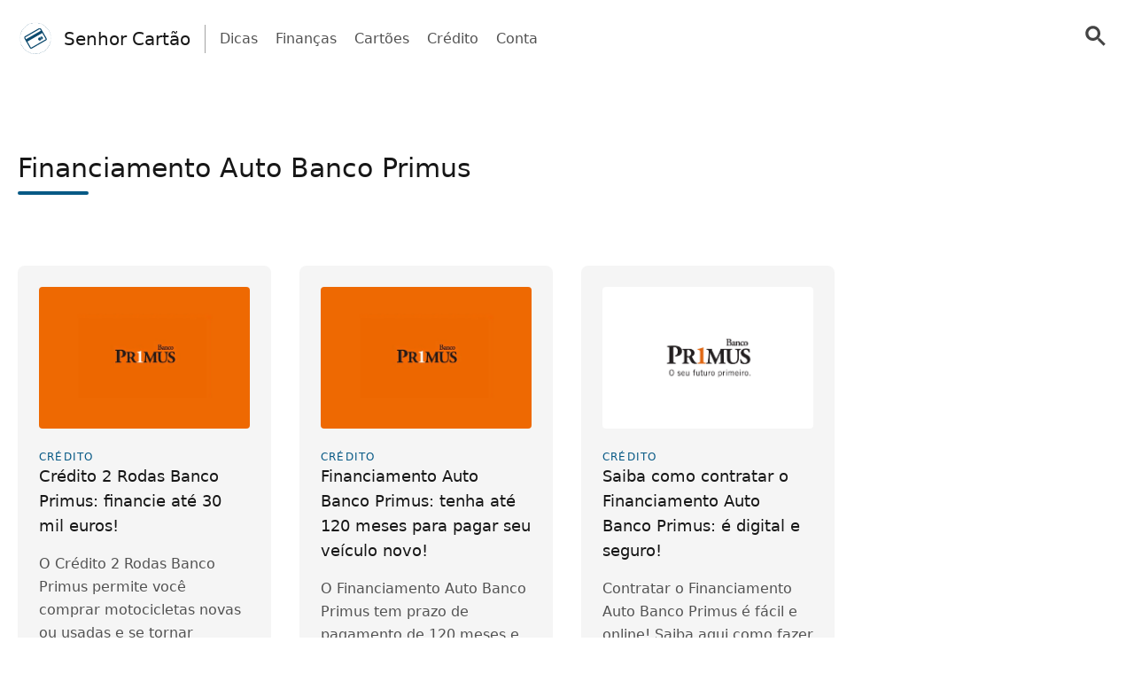

--- FILE ---
content_type: text/html; charset=UTF-8
request_url: https://senhorcartao.com/tag/financiamento-auto-banco-primus/
body_size: 19503
content:
<!doctype html>
<html lang="pt-BR" >
<head>
	<meta charset="UTF-8" />
	<meta name="viewport" content="width=device-width, initial-scale=1" />
	  <script> window.avCustomConfig = window.avCustomConfig || {}; window.avCustomConfig['skipGPT'] = true; window.addEventListener("load", (event) => { link = document.createElement('link'); link.rel = 'preload'; link.as = 'script'; link.href = 'https://securepubads.g.doubleclick.net/tag/js/gpt.js'; document.head.appendChild(link); }); </script>    <script> window.safe = true; window.avCustomConfig = window.avCustomConfig || {};  window.avCustomConfig['locale'] = 'pt_BR';  window.avCustomConfig['ASPercentage'] = 0;  window.avCustomConfig['KVBlacklist'] = ['avLandUri']; window.avCustomConfig['skipAds'] = true;      </script>   <script async src="https://scr.actview.net/senhorcartao.js"></script>  	<meta name='robots' content='index, follow, max-image-preview:large, max-snippet:-1, max-video-preview:-1' />

	<!-- This site is optimized with the Yoast SEO Premium plugin v18.7 (Yoast SEO v23.3) - https://yoast.com/wordpress/plugins/seo/ -->
	<title>Financiamento Auto Banco Primus Archives - Senhor Cartão</title>
	<link rel="canonical" href="https://senhorcartao.com/tag/financiamento-auto-banco-primus/" />
	<meta property="og:locale" content="pt_BR" />
	<meta property="og:type" content="article" />
	<meta property="og:title" content="Financiamento Auto Banco Primus Archives" />
	<meta property="og:url" content="https://senhorcartao.com/tag/financiamento-auto-banco-primus/" />
	<meta property="og:site_name" content="Senhor Cartão" />
	<meta name="twitter:card" content="summary_large_image" />
	<script type="application/ld+json" class="yoast-schema-graph">{"@context":"https://schema.org","@graph":[{"@type":"CollectionPage","@id":"https://senhorcartao.com/tag/financiamento-auto-banco-primus/","url":"https://senhorcartao.com/tag/financiamento-auto-banco-primus/","name":"Financiamento Auto Banco Primus Archives - Senhor Cartão","isPartOf":{"@id":"https://senhorcartao.com/#website"},"primaryImageOfPage":{"@id":"https://senhorcartao.com/tag/financiamento-auto-banco-primus/#primaryimage"},"image":{"@id":"https://senhorcartao.com/tag/financiamento-auto-banco-primus/#primaryimage"},"thumbnailUrl":"https://senhorcartao.com/wp-content/uploads/sites/27/2022/08/Financiamento-Auto-Banco-Primus-1.png","breadcrumb":{"@id":"https://senhorcartao.com/tag/financiamento-auto-banco-primus/#breadcrumb"},"inLanguage":"pt-BR"},{"@type":"ImageObject","inLanguage":"pt-BR","@id":"https://senhorcartao.com/tag/financiamento-auto-banco-primus/#primaryimage","url":"https://senhorcartao.com/wp-content/uploads/sites/27/2022/08/Financiamento-Auto-Banco-Primus-1.png","contentUrl":"https://senhorcartao.com/wp-content/uploads/sites/27/2022/08/Financiamento-Auto-Banco-Primus-1.png","width":1200,"height":675,"caption":"Fonte: Banco Primus."},{"@type":"BreadcrumbList","@id":"https://senhorcartao.com/tag/financiamento-auto-banco-primus/#breadcrumb","itemListElement":[{"@type":"ListItem","position":1,"name":"Home","item":"https://senhorcartao.com/"},{"@type":"ListItem","position":2,"name":"Financiamento Auto Banco Primus"}]},{"@type":"WebSite","@id":"https://senhorcartao.com/#website","url":"https://senhorcartao.com/","name":"Senhor Cartão","description":"","potentialAction":[{"@type":"SearchAction","target":{"@type":"EntryPoint","urlTemplate":"https://senhorcartao.com/?s={search_term_string}"},"query-input":"required name=search_term_string"}],"inLanguage":"pt-BR"}]}</script>
	<!-- / Yoast SEO Premium plugin. -->


<link rel="alternate" type="application/rss+xml" title="Feed de tag para Senhor Cartão &raquo; Financiamento Auto Banco Primus" href="https://senhorcartao.com/tag/financiamento-auto-banco-primus/feed/" />
<style id='classic-theme-styles-inline-css' type='text/css'>
/*! This file is auto-generated */
.wp-block-button__link{color:#fff;background-color:#32373c;border-radius:9999px;box-shadow:none;text-decoration:none;padding:calc(.667em + 2px) calc(1.333em + 2px);font-size:1.125em}.wp-block-file__button{background:#32373c;color:#fff;text-decoration:none}
</style>
<style id='global-styles-inline-css' type='text/css'>
body{--wp--preset--color--black: #000000;--wp--preset--color--cyan-bluish-gray: #abb8c3;--wp--preset--color--white: #ffffff;--wp--preset--color--pale-pink: #f78da7;--wp--preset--color--vivid-red: #cf2e2e;--wp--preset--color--luminous-vivid-orange: #ff6900;--wp--preset--color--luminous-vivid-amber: #fcb900;--wp--preset--color--light-green-cyan: #7bdcb5;--wp--preset--color--vivid-green-cyan: #00d084;--wp--preset--color--pale-cyan-blue: #8ed1fc;--wp--preset--color--vivid-cyan-blue: #0693e3;--wp--preset--color--vivid-purple: #9b51e0;--wp--preset--gradient--vivid-cyan-blue-to-vivid-purple: linear-gradient(135deg,rgba(6,147,227,1) 0%,rgb(155,81,224) 100%);--wp--preset--gradient--light-green-cyan-to-vivid-green-cyan: linear-gradient(135deg,rgb(122,220,180) 0%,rgb(0,208,130) 100%);--wp--preset--gradient--luminous-vivid-amber-to-luminous-vivid-orange: linear-gradient(135deg,rgba(252,185,0,1) 0%,rgba(255,105,0,1) 100%);--wp--preset--gradient--luminous-vivid-orange-to-vivid-red: linear-gradient(135deg,rgba(255,105,0,1) 0%,rgb(207,46,46) 100%);--wp--preset--gradient--very-light-gray-to-cyan-bluish-gray: linear-gradient(135deg,rgb(238,238,238) 0%,rgb(169,184,195) 100%);--wp--preset--gradient--cool-to-warm-spectrum: linear-gradient(135deg,rgb(74,234,220) 0%,rgb(151,120,209) 20%,rgb(207,42,186) 40%,rgb(238,44,130) 60%,rgb(251,105,98) 80%,rgb(254,248,76) 100%);--wp--preset--gradient--blush-light-purple: linear-gradient(135deg,rgb(255,206,236) 0%,rgb(152,150,240) 100%);--wp--preset--gradient--blush-bordeaux: linear-gradient(135deg,rgb(254,205,165) 0%,rgb(254,45,45) 50%,rgb(107,0,62) 100%);--wp--preset--gradient--luminous-dusk: linear-gradient(135deg,rgb(255,203,112) 0%,rgb(199,81,192) 50%,rgb(65,88,208) 100%);--wp--preset--gradient--pale-ocean: linear-gradient(135deg,rgb(255,245,203) 0%,rgb(182,227,212) 50%,rgb(51,167,181) 100%);--wp--preset--gradient--electric-grass: linear-gradient(135deg,rgb(202,248,128) 0%,rgb(113,206,126) 100%);--wp--preset--gradient--midnight: linear-gradient(135deg,rgb(2,3,129) 0%,rgb(40,116,252) 100%);--wp--preset--font-size--small: 13px;--wp--preset--font-size--medium: 20px;--wp--preset--font-size--large: 36px;--wp--preset--font-size--x-large: 42px;--wp--preset--spacing--20: 0.44rem;--wp--preset--spacing--30: 0.67rem;--wp--preset--spacing--40: 1rem;--wp--preset--spacing--50: 1.5rem;--wp--preset--spacing--60: 2.25rem;--wp--preset--spacing--70: 3.38rem;--wp--preset--spacing--80: 5.06rem;--wp--preset--shadow--natural: 6px 6px 9px rgba(0, 0, 0, 0.2);--wp--preset--shadow--deep: 12px 12px 50px rgba(0, 0, 0, 0.4);--wp--preset--shadow--sharp: 6px 6px 0px rgba(0, 0, 0, 0.2);--wp--preset--shadow--outlined: 6px 6px 0px -3px rgba(255, 255, 255, 1), 6px 6px rgba(0, 0, 0, 1);--wp--preset--shadow--crisp: 6px 6px 0px rgba(0, 0, 0, 1);}:where(.is-layout-flex){gap: 0.5em;}:where(.is-layout-grid){gap: 0.5em;}body .is-layout-flow > .alignleft{float: left;margin-inline-start: 0;margin-inline-end: 2em;}body .is-layout-flow > .alignright{float: right;margin-inline-start: 2em;margin-inline-end: 0;}body .is-layout-flow > .aligncenter{margin-left: auto !important;margin-right: auto !important;}body .is-layout-constrained > .alignleft{float: left;margin-inline-start: 0;margin-inline-end: 2em;}body .is-layout-constrained > .alignright{float: right;margin-inline-start: 2em;margin-inline-end: 0;}body .is-layout-constrained > .aligncenter{margin-left: auto !important;margin-right: auto !important;}body .is-layout-constrained > :where(:not(.alignleft):not(.alignright):not(.alignfull)){max-width: var(--wp--style--global--content-size);margin-left: auto !important;margin-right: auto !important;}body .is-layout-constrained > .alignwide{max-width: var(--wp--style--global--wide-size);}body .is-layout-flex{display: flex;}body .is-layout-flex{flex-wrap: wrap;align-items: center;}body .is-layout-flex > *{margin: 0;}body .is-layout-grid{display: grid;}body .is-layout-grid > *{margin: 0;}:where(.wp-block-columns.is-layout-flex){gap: 2em;}:where(.wp-block-columns.is-layout-grid){gap: 2em;}:where(.wp-block-post-template.is-layout-flex){gap: 1.25em;}:where(.wp-block-post-template.is-layout-grid){gap: 1.25em;}.has-black-color{color: var(--wp--preset--color--black) !important;}.has-cyan-bluish-gray-color{color: var(--wp--preset--color--cyan-bluish-gray) !important;}.has-white-color{color: var(--wp--preset--color--white) !important;}.has-pale-pink-color{color: var(--wp--preset--color--pale-pink) !important;}.has-vivid-red-color{color: var(--wp--preset--color--vivid-red) !important;}.has-luminous-vivid-orange-color{color: var(--wp--preset--color--luminous-vivid-orange) !important;}.has-luminous-vivid-amber-color{color: var(--wp--preset--color--luminous-vivid-amber) !important;}.has-light-green-cyan-color{color: var(--wp--preset--color--light-green-cyan) !important;}.has-vivid-green-cyan-color{color: var(--wp--preset--color--vivid-green-cyan) !important;}.has-pale-cyan-blue-color{color: var(--wp--preset--color--pale-cyan-blue) !important;}.has-vivid-cyan-blue-color{color: var(--wp--preset--color--vivid-cyan-blue) !important;}.has-vivid-purple-color{color: var(--wp--preset--color--vivid-purple) !important;}.has-black-background-color{background-color: var(--wp--preset--color--black) !important;}.has-cyan-bluish-gray-background-color{background-color: var(--wp--preset--color--cyan-bluish-gray) !important;}.has-white-background-color{background-color: var(--wp--preset--color--white) !important;}.has-pale-pink-background-color{background-color: var(--wp--preset--color--pale-pink) !important;}.has-vivid-red-background-color{background-color: var(--wp--preset--color--vivid-red) !important;}.has-luminous-vivid-orange-background-color{background-color: var(--wp--preset--color--luminous-vivid-orange) !important;}.has-luminous-vivid-amber-background-color{background-color: var(--wp--preset--color--luminous-vivid-amber) !important;}.has-light-green-cyan-background-color{background-color: var(--wp--preset--color--light-green-cyan) !important;}.has-vivid-green-cyan-background-color{background-color: var(--wp--preset--color--vivid-green-cyan) !important;}.has-pale-cyan-blue-background-color{background-color: var(--wp--preset--color--pale-cyan-blue) !important;}.has-vivid-cyan-blue-background-color{background-color: var(--wp--preset--color--vivid-cyan-blue) !important;}.has-vivid-purple-background-color{background-color: var(--wp--preset--color--vivid-purple) !important;}.has-black-border-color{border-color: var(--wp--preset--color--black) !important;}.has-cyan-bluish-gray-border-color{border-color: var(--wp--preset--color--cyan-bluish-gray) !important;}.has-white-border-color{border-color: var(--wp--preset--color--white) !important;}.has-pale-pink-border-color{border-color: var(--wp--preset--color--pale-pink) !important;}.has-vivid-red-border-color{border-color: var(--wp--preset--color--vivid-red) !important;}.has-luminous-vivid-orange-border-color{border-color: var(--wp--preset--color--luminous-vivid-orange) !important;}.has-luminous-vivid-amber-border-color{border-color: var(--wp--preset--color--luminous-vivid-amber) !important;}.has-light-green-cyan-border-color{border-color: var(--wp--preset--color--light-green-cyan) !important;}.has-vivid-green-cyan-border-color{border-color: var(--wp--preset--color--vivid-green-cyan) !important;}.has-pale-cyan-blue-border-color{border-color: var(--wp--preset--color--pale-cyan-blue) !important;}.has-vivid-cyan-blue-border-color{border-color: var(--wp--preset--color--vivid-cyan-blue) !important;}.has-vivid-purple-border-color{border-color: var(--wp--preset--color--vivid-purple) !important;}.has-vivid-cyan-blue-to-vivid-purple-gradient-background{background: var(--wp--preset--gradient--vivid-cyan-blue-to-vivid-purple) !important;}.has-light-green-cyan-to-vivid-green-cyan-gradient-background{background: var(--wp--preset--gradient--light-green-cyan-to-vivid-green-cyan) !important;}.has-luminous-vivid-amber-to-luminous-vivid-orange-gradient-background{background: var(--wp--preset--gradient--luminous-vivid-amber-to-luminous-vivid-orange) !important;}.has-luminous-vivid-orange-to-vivid-red-gradient-background{background: var(--wp--preset--gradient--luminous-vivid-orange-to-vivid-red) !important;}.has-very-light-gray-to-cyan-bluish-gray-gradient-background{background: var(--wp--preset--gradient--very-light-gray-to-cyan-bluish-gray) !important;}.has-cool-to-warm-spectrum-gradient-background{background: var(--wp--preset--gradient--cool-to-warm-spectrum) !important;}.has-blush-light-purple-gradient-background{background: var(--wp--preset--gradient--blush-light-purple) !important;}.has-blush-bordeaux-gradient-background{background: var(--wp--preset--gradient--blush-bordeaux) !important;}.has-luminous-dusk-gradient-background{background: var(--wp--preset--gradient--luminous-dusk) !important;}.has-pale-ocean-gradient-background{background: var(--wp--preset--gradient--pale-ocean) !important;}.has-electric-grass-gradient-background{background: var(--wp--preset--gradient--electric-grass) !important;}.has-midnight-gradient-background{background: var(--wp--preset--gradient--midnight) !important;}.has-small-font-size{font-size: var(--wp--preset--font-size--small) !important;}.has-medium-font-size{font-size: var(--wp--preset--font-size--medium) !important;}.has-large-font-size{font-size: var(--wp--preset--font-size--large) !important;}.has-x-large-font-size{font-size: var(--wp--preset--font-size--x-large) !important;}
.wp-block-navigation a:where(:not(.wp-element-button)){color: inherit;}
:where(.wp-block-post-template.is-layout-flex){gap: 1.25em;}:where(.wp-block-post-template.is-layout-grid){gap: 1.25em;}
:where(.wp-block-columns.is-layout-flex){gap: 2em;}:where(.wp-block-columns.is-layout-grid){gap: 2em;}
.wp-block-pullquote{font-size: 1.5em;line-height: 1.6;}
</style>
<link rel='stylesheet' id='tailwind-css' href='https://senhorcartao.com/wp-content/themes/twentytwentyone/assets/css/main.min.css?ver=1' type='text/css' media='all' />
<link rel="https://api.w.org/" href="https://senhorcartao.com/wp-json/" /><link rel="alternate" type="application/json" href="https://senhorcartao.com/wp-json/wp/v2/tags/1320" /><link rel="EditURI" type="application/rsd+xml" title="RSD" href="https://senhorcartao.com/xmlrpc.php?rsd" />
<!-- Site ID: 27 -->	
			<link rel="icon" href="https://cdn.adtechpanda.com/3fff60ca-1f8e-47cc-9478-37d3e332c74a/" sizes="32x32">
    <link rel="icon" href="https://cdn.adtechpanda.com/3fff60ca-1f8e-47cc-9478-37d3e332c74a/" sizes="192x192">
    <link rel="apple-touch-icon" href="https://cdn.adtechpanda.com/3fff60ca-1f8e-47cc-9478-37d3e332c74a/">
</head>

<body class="archive tag tag-financiamento-auto-banco-primus tag-1320 is-light-theme no-js hfeed no-widgets">
<script type="module"> function waitFor(conditionFunction) { const poll = resolve => { if(conditionFunction()) resolve(); else setTimeout(_ => poll(resolve), 10); }; return new Promise(poll); } import { Application, Controller } from "/wp-content/themes/twentytwentyone/assets/js/stimulus.min.js"; let Stimulus = Application.start(); Stimulus.register("wildcard", class extends Controller { initialize() { this.tags = ['h1', 'h2', 'h3', 'h4', 'h5', 'h6', 'b', 'em', 'i', 'u', 'span', 'p', 'button', 'a', 'li', 'ol', 'div']; this.geoWildcards = { 'wildcardCity': /#{city}/g, 'wildcardState': /#{state}/g }; this.utmWildcards = { 'avUtmSource': /#{utm_source}/g, 'avUtmCampaign': /#{utm_campaign}/g, 'avUtmMedium': /#{utm_medium}/g, 'avUtmContent': /#{utm_content}/g, 'avUtmTerm': /#{utm_term}/g }; this.today = new Date(); this.weekdayMap = { 0: 'Domingo', 1: 'Segunda-feira', 2: 'Terça-feira', 3: 'Quarta-feira', 4: 'Quinta-feira', 5: 'Sexta-feira', 6: 'Sábado' }; this.monthMap = { 0: 'Janeiro', 1: 'Fevereiro', 2: 'Março', 3: 'Abril', 4: 'Maio', 5: 'Junho', 6: 'Julho', 7: 'Agosto', 8: 'Setembrp', 9: 'Outubro', 10: 'Novembro', 11: 'Dezembro' }; this.replaceWildcards(); window.wildcardController = this; setTimeout(_ => { this.check(); }, 1000); waitFor(_ => (document.getElementById('av-offerwall__wrapper') !== null)) .then(_ => { this.replaceWildcards(); }); } connect() { if (sessionStorage.getItem("wildcardCountry") === null) { fetch('https://tracker.adtechpanda.com/', { method: 'GET', headers: {'accept': 'application/json'} }).then(response => response.json()).then(data => { const wildcardData = { analyticsIp: data.ip, analyticsCity: data.city, analyticsRegion: data.region, analyticsCode: data.regionCode, analyticsCountry: data.country }; sessionStorage.setItem("wildcardData", JSON.stringify(wildcardData)); sessionStorage.setItem("wildcardCountry", data.country); sessionStorage.setItem("wildcardRegion", data.regionCode); sessionStorage.setItem("wildcardCity", data.city); sessionStorage.setItem("wildcardState", data.region); }); } } check() { let links = document.getElementsByTagName('a'); let match = false; for (let i = 0; i < links.length; i++) { if (links[i].href.match(/__DOMAIN__/) || links[i].href.match(/__UTM_SOURCE__/)) { links[i].href = links[i].href.replace(/__DOMAIN__/, '#{domain}'); links[i].href = links[i].href.replace(/__HREF__/, '#{href}'); links[i].href = links[i].href.replace(/__UTM_SOURCE__/, '#{utm_source}'); links[i].href = links[i].href.replace(/__UTM_CAMPAIGN__/, '#{utm_campaign}'); links[i].href = links[i].href.replace(/__UTM_MEDIUM__/, '#{utm_medium}'); links[i].href = links[i].href.replace(/__UTM_CONTENT__/, '#{utm_content}'); links[i].href = links[i].href.replace(/__UTM_TERM__/, '#{utm_term}'); links[i].href = links[i].href.replace(/__CLID__/, '#{clid}'); match = true; } } if (match) { this.replaceWildcards(); } setTimeout(_ => { this.check(); }, 1000); } replace(text) { /* geoWildcards */ text = text.replace(this.geoWildcards['wildcardCity'], String(sessionStorage.getItem('wildcardCity')) !== 'null' && String(sessionStorage.getItem('wildcardCity')) !== 'undefined' ? sessionStorage.getItem('wildcardCity') : 'sua cidade'); text = text.replace(this.geoWildcards['wildcardState'], String(sessionStorage.getItem('wildcardState')) !== 'null' && String(sessionStorage.getItem('wildcardState')) !== 'undefined' ? sessionStorage.getItem('wildcardState') : 'sua região'); /* utmWildcards */ for (let key in this.utmWildcards) { text = text.replace(this.utmWildcards[key], sessionStorage.getItem(key)); } /* customWildcards */ text = text.replace(/#{domain}/g, 'senhorcartao.com'); text = text.replace(/#{href}/g, document.location.href.split('//')[1].split('?')[0]); text = text.replace(/#{weekday}/g, this.weekdayMap[this.today.getDay()]); text = text.replace(/#{month}/g, this.monthMap[this.today.getMonth()]); text = text.replace(/#{year}/g, this.today.getFullYear()); text = text.replace(/#{clid}/g, localStorage.getItem('analytics_gclid') !== 'null' ? localStorage.getItem('analytics_gclid') : localStorage.getItem('analytics_fbclid')); return text; } findAndReplace(elem, regex, replacement) { if (elem.tagName.toLowerCase() !== 'a' && elem.childElementCount > 0) { return false; } if (elem.innerText.match(regex)) { elem.innerText = elem.innerText.trim().replace(regex, replacement); } if (elem.tagName.toLowerCase() === 'span' && elem.innerHTML.match(regex)) { elem.innerHTML = elem.innerHTML.trim().replace(regex, replacement); } if (typeof elem.href !== 'undefined' && elem.href.match(regex)) { elem.href = elem.href.replace(regex, replacement); } if (elem.getAttribute('data-href') !== null && elem.getAttribute('data-href').match(regex)) { elem.setAttribute('data-href', elem.getAttribute('data-href').replace(regex, replacement)); } } replaceWildcards() { /* geoWildcards */ waitFor(_ => (sessionStorage.getItem("wildcardCity") !== null)) .then(_ => { this.tags.forEach(tag => { Array.from(document.getElementsByTagName(tag)).forEach(elem => { this.findAndReplace(elem, this.geoWildcards['wildcardCity'], String(sessionStorage.getItem('wildcardCity')) !== 'null' && String(sessionStorage.getItem('wildcardCity')) !== 'undefined' ? sessionStorage.getItem('wildcardCity') : 'sua cidade'); this.findAndReplace(elem, this.geoWildcards['wildcardState'], String(sessionStorage.getItem('wildcardState')) !== 'null' && String(sessionStorage.getItem('wildcardState')) !== 'undefined' ? sessionStorage.getItem('wildcardState') : 'sua região'); }); }); }); /* utmWildcards */ waitFor(_ => (sessionStorage.getItem("avUtmSource") !== null)) .then(_ => { this.tags.forEach(tag => { Array.from(document.getElementsByTagName(tag)).forEach(elem => { for (let key in this.utmWildcards) { this.findAndReplace(elem, this.utmWildcards[key], sessionStorage.getItem(key)); } }); }); }); /* customWildcards */ this.tags.forEach(tag => { Array.from(document.getElementsByTagName(tag)).forEach(elem => { /* domain */ this.findAndReplace(elem, /#{domain}/g, 'senhorcartao.com'); /* href */ this.findAndReplace(elem, /#{href}/g, document.location.href.split('//')[1].split('?')[0]); /* weekday */ this.findAndReplace(elem, /#{weekday}/g, this.weekdayMap[this.today.getDay()]); /* month */ this.findAndReplace(elem, /#{month}/g, this.monthMap[this.today.getMonth()]); /* year */ this.findAndReplace(elem, /#{year}/g, this.today.getFullYear()); /* clid */ this.findAndReplace(elem, /#{clid}/g, localStorage.getItem('analytics_gclid') !== 'null' ? localStorage.getItem('analytics_gclid') : localStorage.getItem('analytics_fbclid')); }); }); } }); </script><script type="module"> import { Application, Controller } from "/wp-content/themes/twentytwentyone/assets/js/stimulus.min.js"; let Stimulus = Application.start(); Stimulus.register("compliance", class extends Controller { isConsentFreeRegion() { if (typeof _iub !== 'undefined' && typeof _iub.cs !== 'undefined' && typeof _iub.cs.api !== 'undefined' && !_iub.cs.api.gdprApplies() && !_iub.cs.api.ccpaApplies()) { return true; }; if (!this.consentInfo['GFC']['gdprApplies'] && this.consentInfo['GFC']['CCPA'] === '1---') { return true; }; let country = sessionStorage.getItem('avCountry'); let region = sessionStorage.getItem('analyticsRegion'); if (country !== null && region !== null && ['US_CA'].includes(`${country}_${region}`)) { return false; }; if (country !== null && !['AT', 'BE', 'BG', 'HR', 'CY', 'CZ', 'DK', 'EE', 'FI', 'FR', 'DE', 'GR', 'HU', 'IE', 'IT', 'LV', 'LT', 'LU', 'MT', 'NL', 'PL', 'PT', 'RO', 'SK', 'SI', 'ES', 'SE', 'GB', 'GF', 'GP', 'MQ', 'ME', 'YT', 'RE', 'MF', 'GI', 'AX', 'PM', 'GL', 'BL', 'SX', 'AW', 'CW', 'WF', 'PF', 'NC', 'TF', 'AI', 'BM', 'IO', 'VG', 'KY', 'FK', 'MS', 'PN', 'SH', 'GS', 'TC', 'AD', 'LI', 'MC', 'SM', 'VA', 'JE', 'GG', 'GI', 'CH'].includes(country)) { return true; }; return false; }; loadedConsentSolution() { if (typeof googlefc !== 'undefined' && typeof this.consentInfo.GFC.CCPA !== 'undefined') { return true; }; if (typeof _iub !== 'undefined' && typeof _iub.cs !== 'undefined' && typeof _iub.cs.api !== 'undefined' && _iub.cs.api.isConsentGiven()) { return true; }; return false; }; hasConsent(queueType) { if (typeof this.consentInfo.GFC.GDPR !== 'undefined') { if (queueType === 'basic') { return this.consentInfo.GFC.GDPR[1]; }; if (queueType === 'enhancement') { return this.consentInfo.GFC.GDPR[1] && this.consentInfo.GFC.GDPR[5] && this.consentInfo.GFC.GDPR[6]; }; if (queueType === 'analytics') { return this.consentInfo.GFC.GDPR[1] && this.consentInfo.GFC.GDPR[8] && this.consentInfo.GFC.GDPR[10]; }; if (queueType === 'advertising') { return this.consentInfo.GFC.GDPR[1] && this.consentInfo.GFC.GDPR[2] && this.consentInfo.GFC.GDPR[3] && this.consentInfo.GFC.GDPR[4] && this.consentInfo.GFC.GDPR[7]; }; }; if (this.consentInfo.GFC.CCPA === '1YNN' || this.consentInfo.GFC.CCPA === '1YN') { return true; }; if (typeof _iub !== 'undefined' && typeof _iub.cs !== 'undefined' && typeof _iub.cs.api !== 'undefined' && _iub.cs.api.isConsentGiven()) { return _iub.cs.consent.purposes[['necessary', 'basic', 'enhancement', 'analytics', 'advertising'].indexOf(queueType)]; } return false; }; loadedIVTSolution() { return true; }; hasValidTraffic() { return true; }; queueBlocked(queueType) {  if (this.iphoneOptOut) { return true; }; if (queueType === 'necessary' || this.isConsentFreeRegion()) { return false; }; if (!this.loadedConsentSolution()) { return true; }; if (!this.hasConsent(queueType)) { return true; }; if (!this.loadedIVTSolution()) { return true; }; if (!this.hasValidTraffic()) { return true; }; return false; } initialize() { window.complianceQueues = window.complianceQueues || {}; ['necessary', 'basic', 'enhancement', 'analytics', 'advertising'].forEach(queueType => { window.complianceQueues[queueType] = window.complianceQueues[queueType] || []; }); window.complianceFlags = { 'necessary': false, 'basic': false, 'enhancement': false, 'analytics': false, 'advertising': false }; this.iphoneOptOut = document.cookie.includes('complianceIphoneOptIn=false'); this.epochs = 0; this.consentInfo = { 'GFC': { gdprApplies: true }, 'Iubenda': {} }; window.consentInfo = this.consentInfo; window.googlefc = window.googlefc || {}; window.googlefc.ccpa = window.googlefc.ccpa || {}; window.googlefc.callbackQueue = window.googlefc.callbackQueue || []; googlefc.callbackQueue.push({ 'CONSENT_DATA_READY': (function() { if (typeof __tcfapi !== 'undefined') { __tcfapi('addEventListener', 2.2, (function(data, success) { this.consentInfo['GFC']['gdprApplies'] = data.gdprApplies || false; this.consentInfo['GFC']['GDPR'] = data.purpose.consents; }).bind(this)); } if (typeof __uspapi !== 'undefined') { __uspapi('getUSPData', 1, (function(data, success) { this.consentInfo['GFC']['CCPA'] = data.uspString; }).bind(this)); } }).bind(this) }); } getEpochs() { return this.epochs; } connect() { var processQueues = (function() { ['necessary', 'basic', 'enhancement', 'analytics', 'advertising'].forEach(queueType => { window.complianceFlags[queueType] = window.safe && !this.queueBlocked(queueType); let queueEnabled = window.complianceQueues[queueType].length > 0 && window.complianceFlags[queueType]; let nextFunction = queueEnabled ? window.complianceQueues[queueType].shift() : undefined; while (queueEnabled && nextFunction !== undefined) { nextFunction(); nextFunction = window.complianceQueues[queueType].shift(); }; }); this.epochs += 1; }).bind(this); (function(){ window.setInterval(processQueues, 100 * (2 ** this.getEpochs())); /* broken backoff implementation */ processQueues(); }).bind(this)(); } }) </script> <script type="module">  import { Application, Controller } from "/wp-content/themes/twentytwentyone/assets/js/stimulus.min.js"; let Stimulus = Application.start(); Stimulus.register("sendPulse", class extends Controller { initialize() { let pageView = sessionStorage.getItem("sendPulsePageView"); this.pageView = (pageView === null) ? 1 : parseInt(pageView) + 1; sessionStorage.setItem("sendPulsePageView", this.pageView);  this.loadScript(); } loadScript() { let host = JSON.parse('{ "FB": "//web.webpushs.com/js/push/a5e1eb5695fabe3185d24a94bd06f8bc_1.js" }');   let src = host['FB']; if (window.location.host in host) { src = host[window.location.host]; } let sendPulseScript = document.createElement("script"); sendPulseScript.setAttribute("src", src); sendPulseScript.async = true; document.head.appendChild(sendPulseScript);  } triggerPrompt() { if (typeof oSpP === 'object') { oSpP.subscribe(); } if (typeof PushAlertCo === 'object') { PushAlertCo.forceSubscribe(); } } }); </script> <button class="hidden sp_notify_prompt"> </button> <script type="module"> import { Application, Controller } from "/wp-content/themes/twentytwentyone/assets/js/stimulus.min.js"; const Stimulus = Application.start(); Stimulus.register("popover", class extends Controller { static get targets() { return [ "backdrop", "modal" ]; } show() { this.backdropTarget.classList.remove("hidden"); } hide() { this.backdropTarget.classList.add("hidden"); } }); </script><script type="module"> import { Application, Controller } from "/wp-content/themes/twentytwentyone/assets/js/stimulus.min.js"; const Stimulus = Application.start(); Stimulus.register("accordion", class extends Controller { static get targets() { return [ "title", "description", "icon" ]; } update(event) { let accordionIndex = Number(event.target.getAttribute('data-accordion-index')); let description = this.descriptionTargets[accordionIndex]; let icon = this.iconTargets[accordionIndex]; description.classList.toggle('animate-fade-in-down'); description.classList.toggle('hidden'); icon.classList.toggle('rotate-180'); } }); </script><div id="rewardedLoader" class="hidden flex h-screen fixed bg-white/50 inset-0" style="z-index: 99999; backdrop-filter: blur(3px); -webkit-backdrop-filter: blur(3px);" > <div class="m-auto flex flex-col"> <div class="flex"> </div> </div> </div> <script type="module"> import { Application, Controller } from "/wp-content/themes/twentytwentyone/assets/js/stimulus.min.js"; const Stimulus = Application.start(); Stimulus.register("rewarded", class extends Controller { static get targets() { return [ ]; } initialize() { this.href = ''; this.isExternal = false; } showRewarded(event) { this.href = event.target.getAttribute('href') || event.target.parentElement.getAttribute('href') || event.target.parentElement.parentElement.getAttribute('href') || event.target.parentElement.parentElement.parentElement.getAttribute('href'); this.isExternal = !this.href.includes('//senhorcartao.com'); if (!this.isExternal && window.km2RewardedExists && window.km2RewardedReady) { event.preventDefault(); window.km2MakeRewardedVisible( function() { document.getElementById('rewardedLoader').classList.remove('hidden'); }.bind(this), function() { if (window.km2RewardedGranted) { window.location.href = this.href; } }.bind(this) ); /*event.target.disabled = event.target.tagName.toLowerCase() === 'button' ? true : false;*/ } } }); </script><div id="page" class="site" data-controller="analytics compliance sendPulse popover rewarded wildcard" data-action="sendPulseTriggerPrompt@window->sendPulse#triggerPrompt">
	
<script type="module"> import { Application, Controller } from "/wp-content/themes/twentytwentyone/assets/js/stimulus.min.js"; const Stimulus = Application.start(); Stimulus.register("menu", class extends Controller { static get targets() { return [ "backdrop", "modal", "searchGroup", "searchInput", "searchButton" ]; } show() { this.backdropTarget.classList.remove("hidden"); } hide() { this.backdropTarget.classList.add("hidden"); } updateLink(event) { this.searchButtonTarget.setAttribute('href', '/search/?q=' + event.target.value.toLowerCase().replaceAll(' ', '+')); } updateInput(event) { this.searchInputTarget.value = event.target.innerHTML; this.searchInputTarget.dispatchEvent(new Event('input')); this.searchGroupTarget.classList.add("scale-105"); this.searchGroupTarget.classList.add("shadow-xl"); } }); </script>
  <header class="text-gray-600 body-font" data-controller="menu">
    <div class="container mx-auto flex flex-wrap p-5 pb-2 flex-row items-center">
      <a data-no-translation data-no-dynamic-translation class="flex-grow sm:flex-none flex title-font font-medium items-center text-gray-900 md:mb-0 sm:mx-0" href="https://senhorcartao.com">
        <svg contentScriptType="text/ecmascript" width="40" zoomAndPan="magnify" contentStyleType="text/css" viewBox="0 0 375 374.999991" height="40" preserveAspectRatio="xMidYMid meet" version="1.0"><defs><clipPath id="clip-0"><path d="M 22.226562 15.519531 L 352.589844 15.519531 L 352.589844 345.882812 L 22.226562 345.882812 Z M 22.226562 15.519531 " clip-rule="nonzero"/></clipPath><clipPath id="clip-1"><path d="M 67 70 L 308.847656 70 L 308.847656 291.710938 L 67 291.710938 Z M 67 70 " clip-rule="nonzero"/></clipPath></defs><g clip-path="url(#clip-0)"><path fill="rgb(4.708862%, 29.019165%, 43.139648%)" d="M 307.851562 71.453125 C 306.546875 70.007812 305.195312 68.5625 303.835938 67.167969 L 305.675781 65.367188 C 307.058594 66.792969 308.433594 68.261719 309.761719 69.71875 Z M 294.714844 58.5 L 296.410156 56.570312 C 297.886719 57.867188 299.375 59.226562 300.824219 60.589844 L 299.054688 62.464844 C 297.628906 61.113281 296.171875 59.785156 294.714844 58.5 Z M 315.941406 81.097656 C 314.742188 79.542969 313.5 78.011719 312.257812 76.511719 L 314.230469 74.871094 C 315.503906 76.382812 316.757812 77.949219 317.980469 79.523438 Z M 284.941406 50.570312 L 286.484375 48.511719 C 288.070312 49.703125 289.648438 50.933594 291.191406 52.175781 L 289.582031 54.179688 C 288.0625 52.949219 286.507812 51.738281 284.941406 50.570312 Z M 323.25 91.332031 C 322.179688 89.714844 321.066406 88.074219 319.941406 86.488281 L 322.039062 85 C 323.1875 86.605469 324.3125 88.265625 325.40625 89.917969 Z M 274.582031 43.425781 L 275.964844 41.253906 C 277.632812 42.316406 279.316406 43.421875 280.945312 44.539062 L 279.488281 46.65625 C 277.882812 45.5625 276.230469 44.472656 274.582031 43.425781 Z M 329.757812 102.101562 C 328.8125 100.398438 327.828125 98.683594 326.820312 97.023438 L 329.027344 95.691406 C 330.046875 97.386719 331.050781 99.121094 332.007812 100.859375 Z M 263.703125 37.109375 L 264.90625 34.835938 C 266.652344 35.761719 268.410156 36.734375 270.121094 37.722656 L 268.847656 39.953125 C 267.15625 38.976562 265.417969 38.019531 263.703125 37.109375 Z M 335.414062 113.34375 C 334.609375 111.5625 333.753906 109.785156 332.886719 108.039062 L 335.1875 106.890625 C 336.066406 108.660156 336.933594 110.46875 337.75 112.269531 Z M 252.367188 31.65625 L 253.386719 29.296875 C 255.195312 30.085938 257.027344 30.914062 258.816406 31.773438 L 257.703125 34.089844 C 255.945312 33.25 254.144531 32.429688 252.367188 31.65625 Z M 340.191406 124.96875 C 339.519531 123.136719 338.8125 121.304688 338.070312 119.503906 L 340.449219 118.527344 C 341.199219 120.359375 341.917969 122.226562 342.605469 124.089844 Z M 240.632812 27.097656 L 241.46875 24.664062 C 243.34375 25.3125 245.230469 26.003906 247.074219 26.710938 L 246.152344 29.113281 C 244.332031 28.410156 242.476562 27.734375 240.632812 27.097656 Z M 344.050781 136.933594 C 343.527344 135.058594 342.957031 133.160156 342.359375 131.308594 L 344.8125 130.523438 C 345.410156 132.410156 345.988281 134.328125 346.527344 136.234375 Z M 228.589844 23.441406 L 229.230469 20.957031 C 230.484375 21.285156 231.738281 21.625 232.980469 21.980469 C 233.65625 22.175781 234.320312 22.367188 234.984375 22.566406 L 234.246094 25.035156 C 233.59375 24.835938 232.929688 24.644531 232.273438 24.457031 C 231.042969 24.105469 229.820312 23.765625 228.589844 23.441406 Z M 346.976562 149.160156 C 346.601562 147.242188 346.183594 145.3125 345.734375 143.425781 L 348.242188 142.824219 C 348.691406 144.753906 349.117188 146.707031 349.503906 148.65625 Z M 216.308594 20.722656 L 216.757812 18.191406 C 218.710938 18.542969 220.679688 18.9375 222.609375 19.359375 L 222.0625 21.871094 C 220.15625 21.457031 218.214844 21.066406 216.308594 20.722656 Z M 348.949219 161.566406 C 348.722656 159.628906 348.445312 157.679688 348.15625 155.761719 L 350.695312 155.351562 C 350.996094 157.3125 351.273438 159.296875 351.507812 161.257812 Z M 203.855469 18.953125 L 204.113281 16.394531 C 206.085938 16.59375 208.070312 16.835938 210.039062 17.105469 L 209.675781 19.65625 C 207.746094 19.386719 205.785156 19.148438 203.855469 18.953125 Z M 349.953125 174.082031 C 349.871094 172.132812 349.75 170.171875 349.601562 168.234375 L 352.164062 168.03125 C 352.324219 170 352.441406 172.003906 352.515625 173.976562 Z M 191.308594 18.160156 L 191.375 15.589844 C 193.355469 15.636719 195.347656 15.722656 197.320312 15.839844 L 197.160156 18.410156 C 195.230469 18.292969 193.257812 18.203125 191.308594 18.160156 Z M 349.976562 186.644531 C 350.039062 184.691406 350.082031 182.71875 350.082031 180.78125 L 352.65625 180.78125 C 352.65625 182.753906 352.613281 184.757812 352.539062 186.738281 Z M 178.761719 18.34375 L 178.621094 15.773438 C 180.59375 15.667969 182.597656 15.597656 184.570312 15.5625 L 184.613281 18.132812 C 182.671875 18.167969 180.699219 18.238281 178.761719 18.34375 Z M 349.023438 199.179688 C 349.238281 197.242188 349.429688 195.269531 349.578125 193.339844 L 352.152344 193.53125 C 351.992188 195.503906 351.796875 197.496094 351.574219 199.46875 Z M 166.253906 19.5 L 165.914062 16.949219 C 167.875 16.691406 169.855469 16.464844 171.828125 16.277344 L 172.074219 18.832031 C 170.136719 19.023438 168.175781 19.246094 166.253906 19.5 Z M 347.09375 211.609375 C 347.46875 209.703125 347.8125 207.753906 348.113281 205.824219 L 350.652344 206.230469 C 350.339844 208.179688 349.996094 210.164062 349.613281 212.101562 Z M 153.867188 21.632812 L 153.332031 19.117188 C 155.261719 18.707031 157.234375 18.324219 159.183594 17.984375 L 159.621094 20.519531 C 157.703125 20.851562 155.765625 21.230469 153.867188 21.632812 Z M 344.222656 223.859375 C 344.738281 221.972656 345.230469 220.066406 345.679688 218.167969 L 348.175781 218.757812 C 347.726562 220.6875 347.222656 222.625 346.699219 224.535156 Z M 141.683594 24.707031 L 140.957031 22.238281 C 142.851562 21.679688 144.792969 21.148438 146.699219 20.660156 L 147.332031 23.148438 C 145.457031 23.632812 143.550781 24.152344 141.683594 24.707031 Z M 340.417969 235.847656 C 341.082031 234.015625 341.714844 232.140625 342.304688 230.289062 L 344.757812 231.070312 C 344.15625 232.957031 343.503906 234.863281 342.839844 236.71875 Z M 129.769531 28.726562 L 128.847656 26.324219 C 130.699219 25.617188 132.585938 24.9375 134.460938 24.300781 L 135.289062 26.738281 C 133.445312 27.363281 131.589844 28.03125 129.769531 28.726562 Z M 335.714844 247.527344 C 336.507812 245.75 337.289062 243.929688 338.019531 242.117188 L 340.40625 243.09375 C 339.65625 244.925781 338.875 246.777344 338.058594 248.578125 Z M 118.195312 33.644531 L 117.101562 31.320312 C 118.882812 30.480469 120.714844 29.65625 122.535156 28.875 L 123.542969 31.238281 C 121.753906 32.007812 119.953125 32.820312 118.195312 33.644531 Z M 330.121094 258.792969 C 331.050781 257.078125 331.972656 255.332031 332.832031 253.59375 L 335.136719 254.742188 C 334.257812 256.507812 333.324219 258.289062 332.371094 260.023438 Z M 107.03125 39.441406 L 105.753906 37.207031 C 107.480469 36.226562 109.238281 35.261719 110.996094 34.351562 L 112.183594 36.628906 C 110.460938 37.53125 108.722656 38.476562 107.03125 39.441406 Z M 323.667969 269.59375 C 324.730469 267.964844 325.769531 266.292969 326.777344 264.621094 L 328.984375 265.9375 C 327.964844 267.644531 326.894531 269.347656 325.8125 270.996094 Z M 96.347656 46.074219 L 94.898438 43.945312 C 96.550781 42.835938 98.234375 41.742188 99.902344 40.695312 L 101.265625 42.875 C 99.613281 43.90625 97.964844 44.980469 96.347656 46.074219 Z M 316.382812 279.859375 C 317.582031 278.316406 318.75 276.71875 319.875 275.144531 L 321.976562 276.632812 C 320.828125 278.242188 319.640625 279.847656 318.417969 281.421875 Z M 86.199219 53.523438 L 84.589844 51.507812 C 86.144531 50.285156 87.730469 49.0625 89.339844 47.886719 L 90.859375 49.953125 C 89.285156 51.109375 87.710938 52.3125 86.199219 53.523438 Z M 308.335938 289.523438 C 309.640625 288.078125 310.9375 286.578125 312.183594 285.085938 L 314.152344 286.738281 C 312.890625 288.257812 311.570312 289.769531 310.242188 291.25 Z M 76.652344 61.730469 L 74.90625 59.84375 C 76.351562 58.492188 77.839844 57.152344 79.351562 55.859375 L 81.035156 57.808594 C 79.554688 59.082031 78.078125 60.402344 76.652344 61.730469 Z M 301.316406 300.402344 L 299.546875 298.535156 C 300.566406 297.582031 301.5625 296.605469 302.546875 295.621094 C 302.945312 295.214844 303.339844 294.816406 303.738281 294.410156 L 305.570312 296.210938 C 305.175781 296.628906 304.765625 297.035156 304.371094 297.433594 C 303.363281 298.441406 302.34375 299.425781 301.316406 300.402344 Z M 65.882812 68.898438 C 67.222656 67.453125 68.605469 65.996094 70.007812 64.589844 L 71.828125 66.402344 C 70.457031 67.785156 69.097656 69.210938 67.769531 70.644531 Z M 291.714844 308.84375 L 290.097656 306.851562 C 291.609375 305.617188 293.117188 304.34375 294.585938 303.058594 L 296.28125 304.996094 C 294.789062 306.292969 293.257812 307.589844 291.714844 308.84375 Z M 57.589844 78.628906 C 58.820312 77.074219 60.085938 75.519531 61.359375 74.011719 L 63.332031 75.671875 C 62.066406 77.160156 60.824219 78.691406 59.613281 80.226562 Z M 281.492188 316.515625 L 280.035156 314.394531 C 281.640625 313.28125 283.238281 312.132812 284.804688 310.964844 L 286.335938 313.035156 C 284.761719 314.214844 283.121094 315.382812 281.492188 316.515625 Z M 50.085938 88.980469 C 51.183594 87.328125 52.332031 85.691406 53.488281 84.082031 L 55.574219 85.582031 C 54.4375 87.15625 53.304688 88.785156 52.226562 90.40625 Z M 270.710938 323.375 L 269.414062 321.144531 C 271.097656 320.171875 272.792969 319.140625 274.429688 318.101562 L 275.8125 320.277344 C 274.140625 321.339844 272.425781 322.367188 270.710938 323.375 Z M 43.410156 99.878906 C 44.378906 98.152344 45.390625 96.417969 46.421875 94.722656 L 48.613281 96.0625 C 47.601562 97.722656 46.605469 99.425781 45.65625 101.132812 Z M 259.441406 329.386719 L 258.3125 327.070312 C 260.070312 326.214844 261.828125 325.324219 263.554688 324.414062 L 264.753906 326.6875 C 263.007812 327.609375 261.21875 328.519531 259.441406 329.386719 Z M 37.601562 111.269531 C 38.433594 109.46875 39.308594 107.65625 40.203125 105.890625 L 42.496094 107.058594 C 41.613281 108.792969 40.753906 110.570312 39.9375 112.339844 Z M 247.738281 334.507812 L 246.796875 332.109375 C 248.617188 331.402344 250.4375 330.652344 252.21875 329.867188 L 253.246094 332.226562 C 251.433594 333.019531 249.582031 333.78125 247.738281 334.507812 Z M 32.695312 123.066406 C 33.386719 121.210938 34.121094 119.335938 34.871094 117.503906 L 37.25 118.492188 C 36.507812 120.292969 35.785156 122.132812 35.105469 123.964844 Z M 235.683594 338.71875 L 234.921875 336.253906 C 236.796875 335.6875 238.671875 335.078125 240.503906 334.433594 L 241.351562 336.867188 C 239.476562 337.507812 237.578125 338.140625 235.683594 338.71875 Z M 27.96875 137.855469 C 28.207031 136.976562 28.457031 136.085938 28.707031 135.207031 C 29.253906 133.3125 29.839844 131.382812 30.453125 129.507812 L 32.898438 130.300781 C 32.292969 132.152344 31.714844 134.039062 31.179688 135.914062 C 30.929688 136.78125 30.691406 137.660156 30.457031 138.519531 Z M 223.339844 341.976562 L 222.769531 339.46875 C 224.667969 339.050781 226.585938 338.582031 228.472656 338.085938 L 229.125 340.574219 C 227.207031 341.078125 225.257812 341.546875 223.339844 341.976562 Z M 25.121094 150.304688 C 25.488281 148.367188 25.894531 146.40625 26.328125 144.464844 L 28.835938 145.035156 C 28.410156 146.941406 28.007812 148.871094 27.648438 150.789062 Z M 210.78125 344.28125 L 210.414062 341.730469 C 212.34375 341.453125 214.292969 341.140625 216.203125 340.796875 L 216.664062 343.328125 C 214.710938 343.679688 212.742188 344.003906 210.78125 344.28125 Z M 23.234375 162.949219 C 23.449219 160.980469 23.707031 158.996094 23.992188 157.035156 L 26.535156 157.398438 C 26.253906 159.339844 26.003906 161.289062 25.792969 163.230469 Z M 198.082031 345.597656 L 197.921875 343.027344 C 199.859375 342.898438 201.832031 342.738281 203.761719 342.546875 L 204.019531 345.105469 C 202.058594 345.300781 200.0625 345.460938 198.082031 345.597656 Z M 22.34375 175.679688 C 22.40625 173.699219 22.507812 171.703125 22.640625 169.734375 L 25.207031 169.914062 C 25.078125 171.84375 24.976562 173.816406 24.917969 175.753906 Z M 185.328125 345.921875 L 185.363281 343.347656 C 187.3125 343.371094 189.285156 343.359375 191.222656 343.316406 L 191.289062 345.886719 C 189.304688 345.941406 187.300781 345.941406 185.328125 345.921875 Z M 22.441406 188.433594 C 22.347656 186.460938 22.292969 184.457031 22.273438 182.484375 L 24.84375 182.453125 C 24.863281 184.402344 24.921875 186.375 25.011719 188.3125 Z M 172.578125 345.257812 L 172.824219 342.683594 C 174.765625 342.867188 176.734375 343.015625 178.675781 343.113281 L 178.523438 345.683594 C 176.5625 345.578125 174.558594 345.429688 172.578125 345.257812 Z M 23.535156 201.152344 C 23.285156 199.179688 23.074219 197.1875 22.902344 195.226562 L 25.460938 195 C 25.636719 196.941406 25.839844 198.890625 26.082031 200.832031 Z M 159.914062 343.59375 L 160.351562 341.054688 C 162.257812 341.386719 164.210938 341.675781 166.148438 341.933594 L 165.804688 344.484375 C 163.84375 344.226562 161.863281 343.929688 159.914062 343.59375 Z M 25.601562 213.742188 C 25.203125 211.804688 24.839844 209.832031 24.515625 207.882812 L 27.050781 207.464844 C 27.367188 209.382812 27.734375 211.320312 28.121094 213.226562 Z M 147.40625 340.96875 L 148.039062 338.472656 C 149.9375 338.945312 151.863281 339.394531 153.761719 339.792969 L 153.226562 342.308594 C 151.296875 341.902344 149.347656 341.441406 147.40625 340.96875 Z M 28.644531 226.140625 C 28.101562 224.242188 27.582031 222.304688 27.105469 220.386719 L 29.605469 219.765625 C 30.070312 221.652344 30.578125 223.558594 31.117188 225.433594 Z M 135.136719 337.390625 L 135.953125 334.949219 C 137.808594 335.570312 139.691406 336.160156 141.558594 336.707031 L 140.828125 339.171875 C 138.941406 338.613281 137.023438 338.011719 135.136719 337.390625 Z M 32.636719 238.269531 C 31.949219 236.417969 31.28125 234.519531 30.660156 232.644531 L 33.097656 231.839844 C 33.714844 233.683594 34.367188 235.550781 35.050781 237.371094 Z M 123.179688 332.890625 L 124.175781 330.523438 C 125.964844 331.273438 127.808594 332 129.628906 332.699219 L 128.71875 335.097656 C 126.867188 334.402344 125 333.652344 123.179688 332.890625 Z M 37.554688 250.058594 C 36.726562 248.269531 35.914062 246.4375 35.148438 244.605469 L 37.519531 243.605469 C 38.277344 245.40625 39.074219 247.21875 39.886719 248.988281 Z M 111.597656 327.46875 L 112.773438 325.1875 C 114.511719 326.074219 116.277344 326.953125 118.046875 327.777344 L 116.953125 330.113281 C 115.152344 329.269531 113.351562 328.378906 111.597656 327.46875 Z M 43.367188 261.4375 C 42.398438 259.714844 41.449219 257.945312 40.546875 256.1875 L 42.835938 255.007812 C 43.722656 256.746094 44.65625 258.480469 45.609375 260.183594 Z M 100.472656 321.179688 L 101.824219 318.992188 C 103.484375 320.011719 105.175781 321.027344 106.871094 321.980469 L 105.605469 324.222656 C 103.878906 323.246094 102.15625 322.21875 100.472656 321.179688 Z M 50.035156 272.347656 C 48.9375 270.695312 47.859375 269.003906 46.820312 267.320312 L 49.007812 265.972656 C 50.03125 267.632812 51.097656 269.304688 52.171875 270.910156 Z M 89.875 314.03125 L 91.398438 311.960938 C 92.972656 313.109375 94.578125 314.257812 96.1875 315.339844 L 94.75 317.46875 C 93.113281 316.355469 91.472656 315.210938 89.875 314.03125 Z M 57.523438 282.699219 C 56.304688 281.144531 55.09375 279.546875 53.925781 277.941406 L 56.003906 276.429688 C 57.160156 278.003906 58.351562 279.578125 59.550781 281.113281 Z M 79.867188 306.078125 L 81.539062 304.128906 C 83.027344 305.414062 84.539062 306.667969 86.0625 307.878906 L 84.453125 309.894531 C 82.910156 308.664062 81.367188 307.375 79.867188 306.078125 Z M 65.785156 292.449219 C 64.457031 290.992188 63.128906 289.492188 61.84375 287.980469 L 63.792969 286.308594 C 65.058594 287.800781 66.375 289.289062 67.683594 290.714844 Z M 70.757812 297.648438 L 70.5 297.378906 L 72.324219 295.566406 L 72.582031 295.824219 C 73.875 297.121094 75.207031 298.40625 76.535156 299.652344 L 74.789062 301.535156 C 73.425781 300.273438 72.078125 298.964844 70.757812 297.648438 " fill-opacity="1" fill-rule="nonzero"/></g><g clip-path="url(#clip-1)"><path fill="rgb(4.708862%, 29.019165%, 43.139648%)" d="M 74.351562 160.351562 L 226.628906 72.542969 C 230.0625 70.558594 234.015625 70.160156 237.609375 71.125 L 237.621094 71.109375 C 241.195312 72.066406 244.421875 74.386719 246.414062 77.835938 L 306.523438 181.828125 C 308.519531 185.277344 308.917969 189.222656 307.960938 192.800781 C 307 196.378906 304.675781 199.59375 301.21875 201.589844 L 148.945312 289.402344 C 145.488281 291.394531 141.539062 291.796875 137.957031 290.835938 L 137.960938 290.816406 C 134.367188 289.855469 131.140625 287.539062 129.160156 284.105469 L 69.050781 180.117188 C 67.066406 176.691406 66.667969 172.746094 67.625 169.164062 L 67.628906 169.148438 L 67.632812 169.128906 C 68.597656 165.550781 70.917969 162.335938 74.351562 160.351562 Z M 243.898438 164.070312 C 251.152344 159.886719 260.433594 162.371094 264.617188 169.617188 C 268.8125 176.863281 266.324219 186.128906 259.070312 190.316406 C 256.65625 191.707031 254.023438 192.359375 251.429688 192.347656 C 252.484375 187.777344 251.878906 182.8125 249.34375 178.429688 C 246.8125 174.042969 242.804688 171.035156 238.316406 169.664062 C 239.605469 167.414062 241.488281 165.460938 243.898438 164.070312 Z M 224.402344 173.683594 C 232.332031 169.113281 242.476562 171.832031 247.050781 179.746094 C 251.632812 187.671875 248.914062 197.796875 240.984375 202.371094 C 233.054688 206.945312 222.914062 204.226562 218.335938 196.308594 C 213.753906 188.386719 216.46875 178.257812 224.402344 173.683594 Z M 88.492188 190.03125 L 245.292969 99.613281 L 236.128906 83.769531 C 235.773438 83.152344 235.191406 82.738281 234.542969 82.558594 L 234.53125 82.542969 C 233.902344 82.375 233.199219 82.453125 232.566406 82.816406 L 80.289062 170.628906 C 79.660156 170.992188 79.242188 171.5625 79.070312 172.191406 L 79.0625 172.222656 C 78.894531 172.847656 78.972656 173.558594 79.335938 174.183594 Z M 259.742188 124.621094 L 102.949219 215.039062 L 139.445312 278.175781 C 139.808594 278.804688 140.378906 279.222656 141.011719 279.394531 L 141.03125 279.382812 C 141.679688 279.554688 142.390625 279.484375 143.003906 279.128906 L 295.285156 191.316406 C 295.894531 190.960938 296.316406 190.375 296.488281 189.734375 C 296.664062 189.082031 296.59375 188.371094 296.238281 187.753906 Z M 259.742188 124.621094 " fill-opacity="1" fill-rule="nonzero"/></g></svg>        <span class="ml-2 sm:ml-3 text-md sm:text-xl">
          Senhor Cartão        </span>
      </a>

      <div class="hidden sm:block md:mr-auto md:ml-4 md:py-1 md:pl-4 md:border-l md:border-gray-400">
        <nav class="flex flex-wrap items-center text-base justify-center">
                                              <a href="https://senhorcartao.com/category/dicas/" class="mr-5 hover:text-gray-900">
                Dicas              </a>
                                                <a href="https://senhorcartao.com/category/financas/" class="mr-5 hover:text-gray-900">
                Finanças              </a>
                                                <a href="https://senhorcartao.com/category/cartoes/" class="mr-5 hover:text-gray-900">
                Cartões              </a>
                                                                      <a href="https://senhorcartao.com/category/credito/" class="mr-5 hover:text-gray-900">
                Crédito              </a>
                                                <a href="https://senhorcartao.com/category/conta/" class="mr-5 hover:text-gray-900">
                Conta              </a>
                              </nav>
      </div>

            
                        <a class="hidden sm:block flex-none mb-0 w-auto relative right-0 md:ml-4 md:py-1 md:pl-4" href="/search/" data-analytics-label="searchButton" data-action="analytics#trackCTA">
            <svg width="40" 
    height="40" 
    viewBox="-3 -3 23 23" 
    style="fill: #444;">
    <title>pesquisar</title>
    <path d="m4.8495 7.8226c0.82666 0 1.5262-0.29146 2.0985-0.87438 0.57232-0.58292 0.86378-1.2877 0.87438-2.1144 0.010599-0.82666-0.28086-1.5262-0.87438-2.0985-0.59352-0.57232-1.293-0.86378-2.0985-0.87438-0.8055-0.010599-1.5103 0.28086-2.1144 0.87438-0.60414 0.59352-0.8956 1.293-0.87438 2.0985 0.021197 0.8055 0.31266 1.5103 0.87438 2.1144 0.56172 0.60414 1.2665 0.8956 2.1144 0.87438zm4.4695 0.2115 3.681 3.6819-1.259 1.284-3.6817-3.7 0.0019784-0.69479-0.090043-0.098846c-0.87973 0.76087-1.92 1.1413-3.1207 1.1413-1.3553 0-2.5025-0.46363-3.4417-1.3909s-1.4088-2.0686-1.4088-3.4239c0-1.3553 0.4696-2.4966 1.4088-3.4239 0.9392-0.92727 2.0864-1.3969 3.4417-1.4088 1.3553-0.011889 2.4906 0.45771 3.406 1.4088 0.9154 0.95107 1.379 2.0924 1.3909 3.4239 0 1.2126-0.38043 2.2588-1.1413 3.1385l0.098834 0.090049z">
    </path>
</svg>

      
          </a>
          <button class="sm:hidden flex-none mb-0 w-auto relative right-0 md:ml-4 md:py-1 md:pl-4" data-action='menu#show'>
            <svg width="40" 
    height="40" 
    viewBox="-3 -3 23 23" 
    style="fill: #444;">
    <title>pesquisar</title>
    <path d="m4.8495 7.8226c0.82666 0 1.5262-0.29146 2.0985-0.87438 0.57232-0.58292 0.86378-1.2877 0.87438-2.1144 0.010599-0.82666-0.28086-1.5262-0.87438-2.0985-0.59352-0.57232-1.293-0.86378-2.0985-0.87438-0.8055-0.010599-1.5103 0.28086-2.1144 0.87438-0.60414 0.59352-0.8956 1.293-0.87438 2.0985 0.021197 0.8055 0.31266 1.5103 0.87438 2.1144 0.56172 0.60414 1.2665 0.8956 2.1144 0.87438zm4.4695 0.2115 3.681 3.6819-1.259 1.284-3.6817-3.7 0.0019784-0.69479-0.090043-0.098846c-0.87973 0.76087-1.92 1.1413-3.1207 1.1413-1.3553 0-2.5025-0.46363-3.4417-1.3909s-1.4088-2.0686-1.4088-3.4239c0-1.3553 0.4696-2.4966 1.4088-3.4239 0.9392-0.92727 2.0864-1.3969 3.4417-1.4088 1.3553-0.011889 2.4906 0.45771 3.406 1.4088 0.9154 0.95107 1.379 2.0924 1.3909 3.4239 0 1.2126-0.38043 2.2588-1.1413 3.1385l0.098834 0.090049z">
    </path>
</svg>

      
          </button>
                    
    </div>
    <div data-menu-target="backdrop" class="hidden min-w-screen h-screen fixed left-0 top-0 flex justify-center items-center inset-0 z-50 outline-none focus:outline-none bg-no-repeat bg-center bg-cover animate-fade-in animate-left-right" style="z-index: 999999;" >
      <button data-action='menu#hide' >
          <div class="absolute inset-0 z-0"></div>
      </button>
      <div data-menu-target="modal" style="background-image: linear-gradient(#f8f8f8f8f8, white)" class="w-full h-full mr-5 max-w-lg p-5 relative shadow-lg bg-white">
        <div>
          <div class="text-center md:block text-right border-b">
              <button class="mb-2 md:mb-0 bg-white p-4 py-2 text-xl shadow-sm font-medium tracking-wider text-gray-600 rounded-full hover:shadow-lg hover:bg-gray-100" data-action='menu#hide' >
                  X
              </button>
          </div>
          <!--
          <div class="flex flex-wrap sm:flex-row flex-col pt-6 text-left">
              <h1 style="font-size: 20px;" class="sm:w-2/5 text-gray-900 font-medium title-font text-2xl">
                  O que você está procurando hoje?              </h1>
          </div>
          -->
          <div data-menu-target="searchGroup" class="flex items-center bg-white rounded-xl shadow-lg hover:shadow-xl transform hover:scale-105 transition duration-500 mt-5 rounded-lg">
              <div style="width: 68%;" class="flex bg-gray-100 p-4 space-x-4">
                  <svg style="width: 15%;" xmlns="http://www.w3.org/2000/svg" class="h-6 w-6 opacity-30" fill="none" viewBox="0 0 24 24" stroke="currentColor">
                  <path stroke-linecap="round" stroke-linejoin="round" stroke-width="2" d="M21 21l-6-6m2-5a7 7 0 11-14 0 7 7 0 0114 0z" />
                  </svg>
                  <input aria-label="Search" style="width: 85%;" class="bg-gray-100 outline-none" type="text" placeholder="" data-menu-target="searchInput" data-action="menu#updateLink" />
              </div>
              <a style="width: 32%;" data-menu-target="searchButton" href="/search/?q=" data-analytics-label="searchButton" data-action="analytics#trackCTA" class="bg-sky-800 hover:bg-sky-900 text-white uppercase py-4 px-3 text-white font-semibold hover:shadow-lg transition duration-3000 cursor-pointer">
                  <span style="font-size: 14px;">Buscar →</span>
                  
              </a>
          </div>
          <!--
          <div class="flex flex-wrap sm:flex-row flex-col pt-6 text-left mt-10">
              <h1 style="font-size: 20px;" class="sm:w-2/5 text-gray-900 font-medium title-font text-2xl">
                  Search by Categories
              </h1>
          </div>
          -->
          <nav class="mt-10">
                                                      <div class="w-full mt-5 text-left">
                  <a href="https://senhorcartao.com/category/dicas/" class="hover:text-gray-900">
                    Dicas  →
                  </a>
                </div>
                                                        <div class="w-full mt-5 text-left">
                  <a href="https://senhorcartao.com/category/financas/" class="hover:text-gray-900">
                    Finanças  →
                  </a>
                </div>
                                                        <div class="w-full mt-5 text-left">
                  <a href="https://senhorcartao.com/category/cartoes/" class="hover:text-gray-900">
                    Cartões  →
                  </a>
                </div>
                                                                                  <div class="w-full mt-5 text-left">
                  <a href="https://senhorcartao.com/category/credito/" class="hover:text-gray-900">
                    Crédito  →
                  </a>
                </div>
                                                        <div class="w-full mt-5 text-left">
                  <a href="https://senhorcartao.com/category/conta/" class="hover:text-gray-900">
                    Conta  →
                  </a>
                </div>
                                    </nav>
        </div>
      </div>
    </div>
  </header>
  <div class="md:hidden container px-5 sm:pt-6 mx-auto">
          <div class="text-center md:block text-right h-8">
      </div>
      </div>
<div data-popover-target="backdrop" class="hidden min-w-screen h-screen fixed left-0 top-0 flex justify-center items-center inset-0 z-50 outline-none focus:outline-none bg-no-repeat bg-center bg-cover animate-fade-in" style="z-index: 999999;" >
   	<button data-action='popover#hide' >
       <div class="absolute bg-black opacity-80 inset-0 z-0"></div>
    </button>
    <div data-popover-target="modal" style="background-image: linear-gradient(#f8f8f8f8f8, white)" class="w-full  max-w-lg p-5 relative mx-auto my-auto rounded-xl shadow-lg bg-white">
      <div>
        <div class="text-center md:block text-right">
            <button class="mb-2 md:mb-0 bg-white p-4 py-2 text-xl shadow-sm font-medium tracking-wider border text-gray-600 rounded-full hover:shadow-lg hover:bg-gray-100" data-action='popover#hide' >
                X
            </button>
        </div>
        <div class="text-center p-2 flex-auto justify-center content-center	">
            <p class="text-sm text-gray-500 mt-4 text-left uppercase font-bold">
                Informação sobre Anunciantes            </p>
            <p class="text-sm text-gray-500 mt-4 text-left">
                Somos um site de conteúdo independente, objetivo e com suporte de publicidade. Para apoiar nossa capacidade de fornecer conteúdo gratuito aos nossos usuários, as recomendações que aparecem em nosso site podem ser de empresas das quais recebemos compensação de afiliado. Essa compensação pode afetar como, onde e em que ordem as ofertas aparecem em nosso site. Outros fatores, como nossos algoritmos proprietários e dados coletados, também podem afetar como e onde os produtos/ofertas são colocados neste site. Nós não incluímos todas as ofertas financeiras ou de crédito disponíveis.            </p>    
        </div>
        <div class="md:block text-center mt-5">
            <button class="shadow-sm uppercase mb-2 md:mb-0 bg-sky-50 text-sky-800 border px-8 py-4 text-base shadow-sm font-medium tracking-wider rounded-full hover:shadow-lg hover:bg-sky-50 text-sky-800" data-action='popover#hide' >
                OK &nbsp;➝
            </button>
        </div>
      </div>
    </div>
  </div>	
	<div id="content" class="site-content">
		<div id="primary" class="content-area">
			<main id="main" class="site-main" role="main">

<section class="text-gray-600 body-font">
  <div class="container px-5 py-24 mx-auto">
    <div class="flex flex-wrap w-full mb-20">
      <div class="lg:w-1/2 w-full mb-6 lg:mb-0">
        <h1 class="sm:text-3xl text-2xl font-medium title-font mb-2 text-gray-900">
			Financiamento Auto Banco Primus		</h1>
        <div class="h-1 w-20 rounded bg-sky-800" ></div>
      </div>
    </div>
    <div class="flex flex-wrap -m-4">
		<div class="w-full xl:w-1/4 md:w-1/2 p-4">
    <div style="height: 30rem;" class="bg-gray-100 p-6 rounded-lg">
        <img loading="lazy" class="h-40 rounded w-full object-cover object-center mb-6" src="https://senhorcartao.com/wp-content/uploads/sites/27/2022/08/Financiamento-Auto-Banco-Primus-1.png" alt="content">
        <h2 class="tracking-widest text-xs font-medium title-font uppercase text-sky-800">
            Crédito        </h2>
        <a href="https://senhorcartao.com/conheca-credito-2-rodas-banco-primus/">
            <h3 class="text-lg text-gray-900 font-medium title-font mb-4">
                Crédito 2 Rodas Banco Primus: financie até 30 mil euros!            </h3>
        </a>
        
        <p class="leading-relaxed text-base">
            O Crédito 2 Rodas Banco Primus permite você comprar motocicletas novas ou usadas e se tornar proprietário desde o início! Saiba mais!        </p>
    </div>
</div><div class="w-full xl:w-1/4 md:w-1/2 p-4">
    <div style="height: 30rem;" class="bg-gray-100 p-6 rounded-lg">
        <img loading="lazy" class="h-40 rounded w-full object-cover object-center mb-6" src="https://senhorcartao.com/wp-content/uploads/sites/27/2022/08/Financiamento-Auto-Banco-Primus-1.png" alt="content">
        <h2 class="tracking-widest text-xs font-medium title-font uppercase text-sky-800">
            Crédito        </h2>
        <a href="https://senhorcartao.com/conheca-financiamento-auto-banco-primus/">
            <h3 class="text-lg text-gray-900 font-medium title-font mb-4">
                Financiamento Auto Banco Primus: tenha até 120 meses para pagar seu veículo novo!            </h3>
        </a>
        
        <p class="leading-relaxed text-base">
            O Financiamento Auto Banco Primus tem prazo de pagamento de 120 meses e é uma excelente alternativa para você adquirir um automóvel!        </p>
    </div>
</div><div class="w-full xl:w-1/4 md:w-1/2 p-4">
    <div style="height: 30rem;" class="bg-gray-100 p-6 rounded-lg">
        <img loading="lazy" class="h-40 rounded w-full object-cover object-center mb-6" src="https://senhorcartao.com/wp-content/uploads/sites/27/2022/08/Financiamento-Auto-Banco-Primus-1-1.png" alt="content">
        <h2 class="tracking-widest text-xs font-medium title-font uppercase text-sky-800">
            Crédito        </h2>
        <a href="https://senhorcartao.com/contratar-financiamento-auto-banco-primus/">
            <h3 class="text-lg text-gray-900 font-medium title-font mb-4">
                Saiba como contratar o Financiamento Auto Banco Primus: é digital e seguro!            </h3>
        </a>
        
        <p class="leading-relaxed text-base">
            Contratar o Financiamento Auto Banco Primus é fácil e online! Saiba aqui como fazer para ter o automóvel dos seus sonhos!        </p>
    </div>
</div>    </div>
  </div>
</section>

<section class="text-gray-600 body-font">
	<div class="container px-5 py-24 mx-auto flex flex-wrap">
	
	<h2 class="sm:text-3xl text-2xl text-gray-900 font-medium title-font mb-2 md:w-2/5">
		<a href="https://senhorcartao.com/conheca-credito-2-rodas-banco-primus/">
			Crédito 2 Rodas Banco Primus: financie até 30 mil euros!	
		</a>
	</h2>
	<div class="md:w-3/5 md:pl-6">
		<p class="leading-relaxed text-base">
			O Crédito 2 Rodas Banco Primus permite você comprar motocicletas novas ou usadas e se tornar proprietário desde o início! Saiba mais!		</p>
		<div class="flex md:mt-4 mt-6">
		<a class="inline-flex items-center text-sky-800" href="https://senhorcartao.com/conheca-credito-2-rodas-banco-primus/">
			Continue lendo			<svg fill="none" stroke="currentColor" stroke-linecap="round" stroke-linejoin="round" stroke-width="2" class="w-4 h-4 ml-2" viewBox="0 0 24 24">
			<path d="M5 12h14M12 5l7 7-7 7"></path>
			</svg>
		</a>
		</div>
	</div>
</div></section>

<section class="text-gray-600 body-font overflow-hidden">
  <div class="container px-5 py-24 mx-auto">
  	<div class="flex flex-col">
      <div class="h-1 bg-gray-200 rounded overflow-hidden mb-12">
        <div class="w-24 h-full bg-sky-800"></div>
      </div>
    </div>
    <div class="-my-8 divide-y-2 divide-gray-100">
		<div class="py-8 flex flex-wrap md:flex-nowrap">
    <div class="w-full md:w-64 md:mb-0 mb-6 flex-shrink-0 flex flex-col">
        <span class="font-semibold title-font text-gray-700">
            Crédito        </span>
        <span class="mt-1 text-gray-500 text-sm">
            outubro 6, 2022        </span>
    </div>
    <div class="md:flex-grow">
        <a href="https://senhorcartao.com/conheca-financiamento-auto-banco-primus/">
            <h2 class="text-2xl font-medium text-gray-900 title-font mb-2">
                Financiamento Auto Banco Primus: tenha até 120 meses para pagar seu veículo novo!            </h2>
        </a>
        <p class="leading-relaxed">
            O Financiamento Auto Banco Primus tem prazo de pagamento de 120 meses e é uma excelente alternativa para você adquirir um automóvel!        </p>
        <a class="inline-flex items-center mt-4 text-sky-800" href="https://senhorcartao.com/conheca-financiamento-auto-banco-primus/">
            Continue lendo            <svg class="w-4 h-4 ml-2" viewBox="0 0 24 24" stroke="currentColor" stroke-width="2" fill="none" stroke-linecap="round" stroke-linejoin="round">
                <path d="M5 12h14"></path>
                <path d="M12 5l7 7-7 7"></path>
            </svg>
        </a>
    </div>
</div><div class="py-8 flex flex-wrap md:flex-nowrap">
    <div class="w-full md:w-64 md:mb-0 mb-6 flex-shrink-0 flex flex-col">
        <span class="font-semibold title-font text-gray-700">
            Crédito        </span>
        <span class="mt-1 text-gray-500 text-sm">
            outubro 6, 2022        </span>
    </div>
    <div class="md:flex-grow">
        <a href="https://senhorcartao.com/contratar-financiamento-auto-banco-primus/">
            <h2 class="text-2xl font-medium text-gray-900 title-font mb-2">
                Saiba como contratar o Financiamento Auto Banco Primus: é digital e seguro!            </h2>
        </a>
        <p class="leading-relaxed">
            Contratar o Financiamento Auto Banco Primus é fácil e online! Saiba aqui como fazer para ter o automóvel dos seus sonhos!        </p>
        <a class="inline-flex items-center mt-4 text-sky-800" href="https://senhorcartao.com/contratar-financiamento-auto-banco-primus/">
            Continue lendo            <svg class="w-4 h-4 ml-2" viewBox="0 0 24 24" stroke="currentColor" stroke-width="2" fill="none" stroke-linecap="round" stroke-linejoin="round">
                <path d="M5 12h14"></path>
                <path d="M12 5l7 7-7 7"></path>
            </svg>
        </a>
    </div>
</div>    </div>
  </div>
</section>

			</main><!-- #main -->
		</div><!-- #primary -->
	</div><!-- #content -->

	<footer class="text-gray-600 body-font mt-20">

		
		
		<div class="container px-5 py-6 mx-auto">
							<p class="text-gray-600 text-xs mt-2 text-left font-bold uppercase">
					Aviso Legal				</p>
				<p class="text-gray-600 text-xs mt-2 text-left">
					Sob nenhuma circunstância, vamos exigir que você pague para liberar qualquer tipo de produto, incluindo cartões de crédito, empréstimos ou qualquer outra oferta. Se isso acontecer, entre em contato conosco imediatamente. Sempre leia os termos e condições do provedor de serviços com o qual você está entrando em contato. Nós ganhamos dinheiro com publicidade e quando indicamos alguns dos produtos apresentados neste site. Todas as publicações são baseadas em pesquisas quantitativas e qualitativas, e nossa equipe se esforça para ser o mais justo possível ao comparar opções concorrentes.			 
				</p>
				<p class="text-gray-600 text-xs mt-2 text-left font-bold uppercase mt-10">
					Informação sobre Anunciantes				</p>
				<p class="text-gray-600 text-xs mt-2 text-left">
					Somos um site de conteúdo independente, objetivo e com suporte de publicidade. Para apoiar nossa capacidade de fornecer conteúdo gratuito aos nossos usuários, as recomendações que aparecem em nosso site podem ser de empresas das quais recebemos compensação de afiliado. Essa compensação pode afetar como, onde e em que ordem as ofertas aparecem em nosso site. Outros fatores, como nossos algoritmos proprietários e dados coletados, também podem afetar como e onde os produtos/ofertas são colocados neste site. Nós não incluímos todas as ofertas financeiras ou de crédito disponíveis.			 
				</p>
				<p class="text-gray-600 text-xs mt-2 text-left font-bold uppercase mt-10">
					Nota Editorial				</p>
				<p class="text-gray-600 text-xs mt-2 text-left">
					A compensação que recebemos de nossos parceiros afiliados não influencia as recomendações ou conselhos que nossa equipe de redatores fornece em nossos artigos ou afeta qualquer conteúdo do site. Embora trabalhemos arduamente para fornecer informações precisas e atualizadas que acreditamos que nossos usuários acharão relevantes, nós não garantimos que todas as informações fornecidas sejam completas e não fazemos representações ou garantias em relação a elas, nem quanto à precisão ou sua aplicabilidade.			 
				</p>
					</div>
		<div class="bg-gray-100 h-auto w-auto">
    <div class="container pb-16 pt-6 px-5 mx-auto flex items-center flex-col sm:flex-row">
        <div class="flex flex-col sm:w-4/6">
            <a data-no-translation data-no-dynamic-translation class="flex title-font font-medium items-center md:justify-start justify-center text-gray-900" href="https://senhorcartao.com">
                <svg contentScriptType="text/ecmascript" width="40" zoomAndPan="magnify" contentStyleType="text/css" viewBox="0 0 375 374.999991" height="40" preserveAspectRatio="xMidYMid meet" version="1.0"><defs><clipPath id="clip-0"><path d="M 22.226562 15.519531 L 352.589844 15.519531 L 352.589844 345.882812 L 22.226562 345.882812 Z M 22.226562 15.519531 " clip-rule="nonzero"/></clipPath><clipPath id="clip-1"><path d="M 67 70 L 308.847656 70 L 308.847656 291.710938 L 67 291.710938 Z M 67 70 " clip-rule="nonzero"/></clipPath></defs><g clip-path="url(#clip-0)"><path fill="rgb(4.708862%, 29.019165%, 43.139648%)" d="M 307.851562 71.453125 C 306.546875 70.007812 305.195312 68.5625 303.835938 67.167969 L 305.675781 65.367188 C 307.058594 66.792969 308.433594 68.261719 309.761719 69.71875 Z M 294.714844 58.5 L 296.410156 56.570312 C 297.886719 57.867188 299.375 59.226562 300.824219 60.589844 L 299.054688 62.464844 C 297.628906 61.113281 296.171875 59.785156 294.714844 58.5 Z M 315.941406 81.097656 C 314.742188 79.542969 313.5 78.011719 312.257812 76.511719 L 314.230469 74.871094 C 315.503906 76.382812 316.757812 77.949219 317.980469 79.523438 Z M 284.941406 50.570312 L 286.484375 48.511719 C 288.070312 49.703125 289.648438 50.933594 291.191406 52.175781 L 289.582031 54.179688 C 288.0625 52.949219 286.507812 51.738281 284.941406 50.570312 Z M 323.25 91.332031 C 322.179688 89.714844 321.066406 88.074219 319.941406 86.488281 L 322.039062 85 C 323.1875 86.605469 324.3125 88.265625 325.40625 89.917969 Z M 274.582031 43.425781 L 275.964844 41.253906 C 277.632812 42.316406 279.316406 43.421875 280.945312 44.539062 L 279.488281 46.65625 C 277.882812 45.5625 276.230469 44.472656 274.582031 43.425781 Z M 329.757812 102.101562 C 328.8125 100.398438 327.828125 98.683594 326.820312 97.023438 L 329.027344 95.691406 C 330.046875 97.386719 331.050781 99.121094 332.007812 100.859375 Z M 263.703125 37.109375 L 264.90625 34.835938 C 266.652344 35.761719 268.410156 36.734375 270.121094 37.722656 L 268.847656 39.953125 C 267.15625 38.976562 265.417969 38.019531 263.703125 37.109375 Z M 335.414062 113.34375 C 334.609375 111.5625 333.753906 109.785156 332.886719 108.039062 L 335.1875 106.890625 C 336.066406 108.660156 336.933594 110.46875 337.75 112.269531 Z M 252.367188 31.65625 L 253.386719 29.296875 C 255.195312 30.085938 257.027344 30.914062 258.816406 31.773438 L 257.703125 34.089844 C 255.945312 33.25 254.144531 32.429688 252.367188 31.65625 Z M 340.191406 124.96875 C 339.519531 123.136719 338.8125 121.304688 338.070312 119.503906 L 340.449219 118.527344 C 341.199219 120.359375 341.917969 122.226562 342.605469 124.089844 Z M 240.632812 27.097656 L 241.46875 24.664062 C 243.34375 25.3125 245.230469 26.003906 247.074219 26.710938 L 246.152344 29.113281 C 244.332031 28.410156 242.476562 27.734375 240.632812 27.097656 Z M 344.050781 136.933594 C 343.527344 135.058594 342.957031 133.160156 342.359375 131.308594 L 344.8125 130.523438 C 345.410156 132.410156 345.988281 134.328125 346.527344 136.234375 Z M 228.589844 23.441406 L 229.230469 20.957031 C 230.484375 21.285156 231.738281 21.625 232.980469 21.980469 C 233.65625 22.175781 234.320312 22.367188 234.984375 22.566406 L 234.246094 25.035156 C 233.59375 24.835938 232.929688 24.644531 232.273438 24.457031 C 231.042969 24.105469 229.820312 23.765625 228.589844 23.441406 Z M 346.976562 149.160156 C 346.601562 147.242188 346.183594 145.3125 345.734375 143.425781 L 348.242188 142.824219 C 348.691406 144.753906 349.117188 146.707031 349.503906 148.65625 Z M 216.308594 20.722656 L 216.757812 18.191406 C 218.710938 18.542969 220.679688 18.9375 222.609375 19.359375 L 222.0625 21.871094 C 220.15625 21.457031 218.214844 21.066406 216.308594 20.722656 Z M 348.949219 161.566406 C 348.722656 159.628906 348.445312 157.679688 348.15625 155.761719 L 350.695312 155.351562 C 350.996094 157.3125 351.273438 159.296875 351.507812 161.257812 Z M 203.855469 18.953125 L 204.113281 16.394531 C 206.085938 16.59375 208.070312 16.835938 210.039062 17.105469 L 209.675781 19.65625 C 207.746094 19.386719 205.785156 19.148438 203.855469 18.953125 Z M 349.953125 174.082031 C 349.871094 172.132812 349.75 170.171875 349.601562 168.234375 L 352.164062 168.03125 C 352.324219 170 352.441406 172.003906 352.515625 173.976562 Z M 191.308594 18.160156 L 191.375 15.589844 C 193.355469 15.636719 195.347656 15.722656 197.320312 15.839844 L 197.160156 18.410156 C 195.230469 18.292969 193.257812 18.203125 191.308594 18.160156 Z M 349.976562 186.644531 C 350.039062 184.691406 350.082031 182.71875 350.082031 180.78125 L 352.65625 180.78125 C 352.65625 182.753906 352.613281 184.757812 352.539062 186.738281 Z M 178.761719 18.34375 L 178.621094 15.773438 C 180.59375 15.667969 182.597656 15.597656 184.570312 15.5625 L 184.613281 18.132812 C 182.671875 18.167969 180.699219 18.238281 178.761719 18.34375 Z M 349.023438 199.179688 C 349.238281 197.242188 349.429688 195.269531 349.578125 193.339844 L 352.152344 193.53125 C 351.992188 195.503906 351.796875 197.496094 351.574219 199.46875 Z M 166.253906 19.5 L 165.914062 16.949219 C 167.875 16.691406 169.855469 16.464844 171.828125 16.277344 L 172.074219 18.832031 C 170.136719 19.023438 168.175781 19.246094 166.253906 19.5 Z M 347.09375 211.609375 C 347.46875 209.703125 347.8125 207.753906 348.113281 205.824219 L 350.652344 206.230469 C 350.339844 208.179688 349.996094 210.164062 349.613281 212.101562 Z M 153.867188 21.632812 L 153.332031 19.117188 C 155.261719 18.707031 157.234375 18.324219 159.183594 17.984375 L 159.621094 20.519531 C 157.703125 20.851562 155.765625 21.230469 153.867188 21.632812 Z M 344.222656 223.859375 C 344.738281 221.972656 345.230469 220.066406 345.679688 218.167969 L 348.175781 218.757812 C 347.726562 220.6875 347.222656 222.625 346.699219 224.535156 Z M 141.683594 24.707031 L 140.957031 22.238281 C 142.851562 21.679688 144.792969 21.148438 146.699219 20.660156 L 147.332031 23.148438 C 145.457031 23.632812 143.550781 24.152344 141.683594 24.707031 Z M 340.417969 235.847656 C 341.082031 234.015625 341.714844 232.140625 342.304688 230.289062 L 344.757812 231.070312 C 344.15625 232.957031 343.503906 234.863281 342.839844 236.71875 Z M 129.769531 28.726562 L 128.847656 26.324219 C 130.699219 25.617188 132.585938 24.9375 134.460938 24.300781 L 135.289062 26.738281 C 133.445312 27.363281 131.589844 28.03125 129.769531 28.726562 Z M 335.714844 247.527344 C 336.507812 245.75 337.289062 243.929688 338.019531 242.117188 L 340.40625 243.09375 C 339.65625 244.925781 338.875 246.777344 338.058594 248.578125 Z M 118.195312 33.644531 L 117.101562 31.320312 C 118.882812 30.480469 120.714844 29.65625 122.535156 28.875 L 123.542969 31.238281 C 121.753906 32.007812 119.953125 32.820312 118.195312 33.644531 Z M 330.121094 258.792969 C 331.050781 257.078125 331.972656 255.332031 332.832031 253.59375 L 335.136719 254.742188 C 334.257812 256.507812 333.324219 258.289062 332.371094 260.023438 Z M 107.03125 39.441406 L 105.753906 37.207031 C 107.480469 36.226562 109.238281 35.261719 110.996094 34.351562 L 112.183594 36.628906 C 110.460938 37.53125 108.722656 38.476562 107.03125 39.441406 Z M 323.667969 269.59375 C 324.730469 267.964844 325.769531 266.292969 326.777344 264.621094 L 328.984375 265.9375 C 327.964844 267.644531 326.894531 269.347656 325.8125 270.996094 Z M 96.347656 46.074219 L 94.898438 43.945312 C 96.550781 42.835938 98.234375 41.742188 99.902344 40.695312 L 101.265625 42.875 C 99.613281 43.90625 97.964844 44.980469 96.347656 46.074219 Z M 316.382812 279.859375 C 317.582031 278.316406 318.75 276.71875 319.875 275.144531 L 321.976562 276.632812 C 320.828125 278.242188 319.640625 279.847656 318.417969 281.421875 Z M 86.199219 53.523438 L 84.589844 51.507812 C 86.144531 50.285156 87.730469 49.0625 89.339844 47.886719 L 90.859375 49.953125 C 89.285156 51.109375 87.710938 52.3125 86.199219 53.523438 Z M 308.335938 289.523438 C 309.640625 288.078125 310.9375 286.578125 312.183594 285.085938 L 314.152344 286.738281 C 312.890625 288.257812 311.570312 289.769531 310.242188 291.25 Z M 76.652344 61.730469 L 74.90625 59.84375 C 76.351562 58.492188 77.839844 57.152344 79.351562 55.859375 L 81.035156 57.808594 C 79.554688 59.082031 78.078125 60.402344 76.652344 61.730469 Z M 301.316406 300.402344 L 299.546875 298.535156 C 300.566406 297.582031 301.5625 296.605469 302.546875 295.621094 C 302.945312 295.214844 303.339844 294.816406 303.738281 294.410156 L 305.570312 296.210938 C 305.175781 296.628906 304.765625 297.035156 304.371094 297.433594 C 303.363281 298.441406 302.34375 299.425781 301.316406 300.402344 Z M 65.882812 68.898438 C 67.222656 67.453125 68.605469 65.996094 70.007812 64.589844 L 71.828125 66.402344 C 70.457031 67.785156 69.097656 69.210938 67.769531 70.644531 Z M 291.714844 308.84375 L 290.097656 306.851562 C 291.609375 305.617188 293.117188 304.34375 294.585938 303.058594 L 296.28125 304.996094 C 294.789062 306.292969 293.257812 307.589844 291.714844 308.84375 Z M 57.589844 78.628906 C 58.820312 77.074219 60.085938 75.519531 61.359375 74.011719 L 63.332031 75.671875 C 62.066406 77.160156 60.824219 78.691406 59.613281 80.226562 Z M 281.492188 316.515625 L 280.035156 314.394531 C 281.640625 313.28125 283.238281 312.132812 284.804688 310.964844 L 286.335938 313.035156 C 284.761719 314.214844 283.121094 315.382812 281.492188 316.515625 Z M 50.085938 88.980469 C 51.183594 87.328125 52.332031 85.691406 53.488281 84.082031 L 55.574219 85.582031 C 54.4375 87.15625 53.304688 88.785156 52.226562 90.40625 Z M 270.710938 323.375 L 269.414062 321.144531 C 271.097656 320.171875 272.792969 319.140625 274.429688 318.101562 L 275.8125 320.277344 C 274.140625 321.339844 272.425781 322.367188 270.710938 323.375 Z M 43.410156 99.878906 C 44.378906 98.152344 45.390625 96.417969 46.421875 94.722656 L 48.613281 96.0625 C 47.601562 97.722656 46.605469 99.425781 45.65625 101.132812 Z M 259.441406 329.386719 L 258.3125 327.070312 C 260.070312 326.214844 261.828125 325.324219 263.554688 324.414062 L 264.753906 326.6875 C 263.007812 327.609375 261.21875 328.519531 259.441406 329.386719 Z M 37.601562 111.269531 C 38.433594 109.46875 39.308594 107.65625 40.203125 105.890625 L 42.496094 107.058594 C 41.613281 108.792969 40.753906 110.570312 39.9375 112.339844 Z M 247.738281 334.507812 L 246.796875 332.109375 C 248.617188 331.402344 250.4375 330.652344 252.21875 329.867188 L 253.246094 332.226562 C 251.433594 333.019531 249.582031 333.78125 247.738281 334.507812 Z M 32.695312 123.066406 C 33.386719 121.210938 34.121094 119.335938 34.871094 117.503906 L 37.25 118.492188 C 36.507812 120.292969 35.785156 122.132812 35.105469 123.964844 Z M 235.683594 338.71875 L 234.921875 336.253906 C 236.796875 335.6875 238.671875 335.078125 240.503906 334.433594 L 241.351562 336.867188 C 239.476562 337.507812 237.578125 338.140625 235.683594 338.71875 Z M 27.96875 137.855469 C 28.207031 136.976562 28.457031 136.085938 28.707031 135.207031 C 29.253906 133.3125 29.839844 131.382812 30.453125 129.507812 L 32.898438 130.300781 C 32.292969 132.152344 31.714844 134.039062 31.179688 135.914062 C 30.929688 136.78125 30.691406 137.660156 30.457031 138.519531 Z M 223.339844 341.976562 L 222.769531 339.46875 C 224.667969 339.050781 226.585938 338.582031 228.472656 338.085938 L 229.125 340.574219 C 227.207031 341.078125 225.257812 341.546875 223.339844 341.976562 Z M 25.121094 150.304688 C 25.488281 148.367188 25.894531 146.40625 26.328125 144.464844 L 28.835938 145.035156 C 28.410156 146.941406 28.007812 148.871094 27.648438 150.789062 Z M 210.78125 344.28125 L 210.414062 341.730469 C 212.34375 341.453125 214.292969 341.140625 216.203125 340.796875 L 216.664062 343.328125 C 214.710938 343.679688 212.742188 344.003906 210.78125 344.28125 Z M 23.234375 162.949219 C 23.449219 160.980469 23.707031 158.996094 23.992188 157.035156 L 26.535156 157.398438 C 26.253906 159.339844 26.003906 161.289062 25.792969 163.230469 Z M 198.082031 345.597656 L 197.921875 343.027344 C 199.859375 342.898438 201.832031 342.738281 203.761719 342.546875 L 204.019531 345.105469 C 202.058594 345.300781 200.0625 345.460938 198.082031 345.597656 Z M 22.34375 175.679688 C 22.40625 173.699219 22.507812 171.703125 22.640625 169.734375 L 25.207031 169.914062 C 25.078125 171.84375 24.976562 173.816406 24.917969 175.753906 Z M 185.328125 345.921875 L 185.363281 343.347656 C 187.3125 343.371094 189.285156 343.359375 191.222656 343.316406 L 191.289062 345.886719 C 189.304688 345.941406 187.300781 345.941406 185.328125 345.921875 Z M 22.441406 188.433594 C 22.347656 186.460938 22.292969 184.457031 22.273438 182.484375 L 24.84375 182.453125 C 24.863281 184.402344 24.921875 186.375 25.011719 188.3125 Z M 172.578125 345.257812 L 172.824219 342.683594 C 174.765625 342.867188 176.734375 343.015625 178.675781 343.113281 L 178.523438 345.683594 C 176.5625 345.578125 174.558594 345.429688 172.578125 345.257812 Z M 23.535156 201.152344 C 23.285156 199.179688 23.074219 197.1875 22.902344 195.226562 L 25.460938 195 C 25.636719 196.941406 25.839844 198.890625 26.082031 200.832031 Z M 159.914062 343.59375 L 160.351562 341.054688 C 162.257812 341.386719 164.210938 341.675781 166.148438 341.933594 L 165.804688 344.484375 C 163.84375 344.226562 161.863281 343.929688 159.914062 343.59375 Z M 25.601562 213.742188 C 25.203125 211.804688 24.839844 209.832031 24.515625 207.882812 L 27.050781 207.464844 C 27.367188 209.382812 27.734375 211.320312 28.121094 213.226562 Z M 147.40625 340.96875 L 148.039062 338.472656 C 149.9375 338.945312 151.863281 339.394531 153.761719 339.792969 L 153.226562 342.308594 C 151.296875 341.902344 149.347656 341.441406 147.40625 340.96875 Z M 28.644531 226.140625 C 28.101562 224.242188 27.582031 222.304688 27.105469 220.386719 L 29.605469 219.765625 C 30.070312 221.652344 30.578125 223.558594 31.117188 225.433594 Z M 135.136719 337.390625 L 135.953125 334.949219 C 137.808594 335.570312 139.691406 336.160156 141.558594 336.707031 L 140.828125 339.171875 C 138.941406 338.613281 137.023438 338.011719 135.136719 337.390625 Z M 32.636719 238.269531 C 31.949219 236.417969 31.28125 234.519531 30.660156 232.644531 L 33.097656 231.839844 C 33.714844 233.683594 34.367188 235.550781 35.050781 237.371094 Z M 123.179688 332.890625 L 124.175781 330.523438 C 125.964844 331.273438 127.808594 332 129.628906 332.699219 L 128.71875 335.097656 C 126.867188 334.402344 125 333.652344 123.179688 332.890625 Z M 37.554688 250.058594 C 36.726562 248.269531 35.914062 246.4375 35.148438 244.605469 L 37.519531 243.605469 C 38.277344 245.40625 39.074219 247.21875 39.886719 248.988281 Z M 111.597656 327.46875 L 112.773438 325.1875 C 114.511719 326.074219 116.277344 326.953125 118.046875 327.777344 L 116.953125 330.113281 C 115.152344 329.269531 113.351562 328.378906 111.597656 327.46875 Z M 43.367188 261.4375 C 42.398438 259.714844 41.449219 257.945312 40.546875 256.1875 L 42.835938 255.007812 C 43.722656 256.746094 44.65625 258.480469 45.609375 260.183594 Z M 100.472656 321.179688 L 101.824219 318.992188 C 103.484375 320.011719 105.175781 321.027344 106.871094 321.980469 L 105.605469 324.222656 C 103.878906 323.246094 102.15625 322.21875 100.472656 321.179688 Z M 50.035156 272.347656 C 48.9375 270.695312 47.859375 269.003906 46.820312 267.320312 L 49.007812 265.972656 C 50.03125 267.632812 51.097656 269.304688 52.171875 270.910156 Z M 89.875 314.03125 L 91.398438 311.960938 C 92.972656 313.109375 94.578125 314.257812 96.1875 315.339844 L 94.75 317.46875 C 93.113281 316.355469 91.472656 315.210938 89.875 314.03125 Z M 57.523438 282.699219 C 56.304688 281.144531 55.09375 279.546875 53.925781 277.941406 L 56.003906 276.429688 C 57.160156 278.003906 58.351562 279.578125 59.550781 281.113281 Z M 79.867188 306.078125 L 81.539062 304.128906 C 83.027344 305.414062 84.539062 306.667969 86.0625 307.878906 L 84.453125 309.894531 C 82.910156 308.664062 81.367188 307.375 79.867188 306.078125 Z M 65.785156 292.449219 C 64.457031 290.992188 63.128906 289.492188 61.84375 287.980469 L 63.792969 286.308594 C 65.058594 287.800781 66.375 289.289062 67.683594 290.714844 Z M 70.757812 297.648438 L 70.5 297.378906 L 72.324219 295.566406 L 72.582031 295.824219 C 73.875 297.121094 75.207031 298.40625 76.535156 299.652344 L 74.789062 301.535156 C 73.425781 300.273438 72.078125 298.964844 70.757812 297.648438 " fill-opacity="1" fill-rule="nonzero"/></g><g clip-path="url(#clip-1)"><path fill="rgb(4.708862%, 29.019165%, 43.139648%)" d="M 74.351562 160.351562 L 226.628906 72.542969 C 230.0625 70.558594 234.015625 70.160156 237.609375 71.125 L 237.621094 71.109375 C 241.195312 72.066406 244.421875 74.386719 246.414062 77.835938 L 306.523438 181.828125 C 308.519531 185.277344 308.917969 189.222656 307.960938 192.800781 C 307 196.378906 304.675781 199.59375 301.21875 201.589844 L 148.945312 289.402344 C 145.488281 291.394531 141.539062 291.796875 137.957031 290.835938 L 137.960938 290.816406 C 134.367188 289.855469 131.140625 287.539062 129.160156 284.105469 L 69.050781 180.117188 C 67.066406 176.691406 66.667969 172.746094 67.625 169.164062 L 67.628906 169.148438 L 67.632812 169.128906 C 68.597656 165.550781 70.917969 162.335938 74.351562 160.351562 Z M 243.898438 164.070312 C 251.152344 159.886719 260.433594 162.371094 264.617188 169.617188 C 268.8125 176.863281 266.324219 186.128906 259.070312 190.316406 C 256.65625 191.707031 254.023438 192.359375 251.429688 192.347656 C 252.484375 187.777344 251.878906 182.8125 249.34375 178.429688 C 246.8125 174.042969 242.804688 171.035156 238.316406 169.664062 C 239.605469 167.414062 241.488281 165.460938 243.898438 164.070312 Z M 224.402344 173.683594 C 232.332031 169.113281 242.476562 171.832031 247.050781 179.746094 C 251.632812 187.671875 248.914062 197.796875 240.984375 202.371094 C 233.054688 206.945312 222.914062 204.226562 218.335938 196.308594 C 213.753906 188.386719 216.46875 178.257812 224.402344 173.683594 Z M 88.492188 190.03125 L 245.292969 99.613281 L 236.128906 83.769531 C 235.773438 83.152344 235.191406 82.738281 234.542969 82.558594 L 234.53125 82.542969 C 233.902344 82.375 233.199219 82.453125 232.566406 82.816406 L 80.289062 170.628906 C 79.660156 170.992188 79.242188 171.5625 79.070312 172.191406 L 79.0625 172.222656 C 78.894531 172.847656 78.972656 173.558594 79.335938 174.183594 Z M 259.742188 124.621094 L 102.949219 215.039062 L 139.445312 278.175781 C 139.808594 278.804688 140.378906 279.222656 141.011719 279.394531 L 141.03125 279.382812 C 141.679688 279.554688 142.390625 279.484375 143.003906 279.128906 L 295.285156 191.316406 C 295.894531 190.960938 296.316406 190.375 296.488281 189.734375 C 296.664062 189.082031 296.59375 188.371094 296.238281 187.753906 Z M 259.742188 124.621094 " fill-opacity="1" fill-rule="nonzero"/></g></svg>                <span class="ml-3 text-xl">
                    Senhor Cartão                </span>
            </a>
            <p class="text-sm text-gray-600 ml-1 mt-6 hidden sm:flex sm:flex-row">
                <a href="/privacy/"> Política de Privacidade&nbsp;/&nbsp;</a>
                <a href="/terms/"> Termos de Uso&nbsp;/&nbsp;</a>
                <a href="/about/"> Sobre&nbsp;/&nbsp;</a>
                <a href="/contact/"> Contato</a>
            </p>
        </div>
        <div class="sm:hidden w-full">
            <p class="text-sm text-center text-gray-600 mt-5 flex flex-col">
                <a class="m-2" href="/privacy/"> Política de Privacidade</a>
                <a class="m-2" href="/terms/"> Termos de Uso</a>
                <a class="m-2" href="/about/"> Sobre</a>
                <a class="m-2" href="/contact/"> Contato</a>
            </p>
        </div>
                    <div class="w-full sm:w-2/6 mt-5 sm:mt-0 text-sm justify-center sm:justify-start">
                <p class="text-center sm:mt-0 sm:text-left">
                    © 2026 Adtechpanda Negocios Digitais LTDA						
                </p>
                <p class="text-center sm:text-left">
                    CNPJ: 42.637.234/0001-94                </p>
                <p class="text-center sm:text-left">
                    Todos os direitos reservados                </p>
                <p class="text-center sm:text-left mt-5 sm:mt-0">
                    Feito com &#x2764; no Brasil                </p>
            </div>
            </div>
</div>	</footer>

</div><!-- #page -->

<script>document.body.classList.remove("no-js");</script>
</body>
</html>
<!--
Performance optimized by Redis Object Cache. Learn more: https://wprediscache.com

Retrieved 1923 objects (649 KB) from Redis using Predis (v2.4.0).
-->
